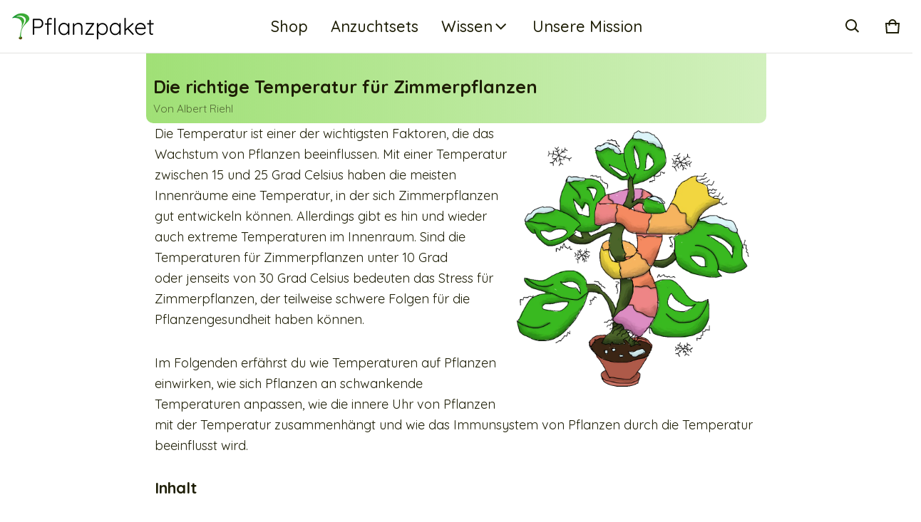

--- FILE ---
content_type: text/javascript
request_url: https://pflanzpaket.de/cdn/shop/t/30/assets/theme.js?v=179582237594281689151763660567
body_size: 28021
content:
var SHTHelper=window.SHTHelper||{},TRAP_FOCUS_HANDLERS={};SHTHelper.fetchConfigHTTP={method:"POST",headers:{"X-Requested-With":"XMLHttpRequest",Accept:"application/javascript"}},SHTHelper.fetchConfigJSON={method:"POST",headers:{"Content-Type":"application/json",Accept:"application/json"}},SHTHelper.debounce=function(t,s){let i=null;return function(e){clearTimeout(i),i=null,i=setTimeout(function(){t.call(this,e)},s)}},SHTHelper.removeTrapFocus=function(e=null){document.removeEventListener("focusin",TRAP_FOCUS_HANDLERS.focusin),document.removeEventListener("focusout",TRAP_FOCUS_HANDLERS.focusout),document.removeEventListener("keydown",TRAP_FOCUS_HANDLERS.keydown),e&&e.focus()},SHTHelper.trapFocus=function(t,e=t){var s=SHTHelper.qs(".js-header-logo-link"),i=t.querySelectorAll(`a[href]:not([disabled]), [tabindex]:not([tabindex^='-']), summary, button:not([disabled]), textarea:not([disabled]), input:not([type=hidden]):enabled, input[type="text"]:not([disabled]), object, iframe, input[type="search"]:not([disabled]), input[type="radio"]:not([disabled]), input[type="checkbox"]:not([disabled]), select:not([disabled])`);let n=i[0],r=i[i.length-1];1===i.length&&s&&(r=s);SHTHelper.removeTrapFocus(),TRAP_FOCUS_HANDLERS.focusin=e=>{e.target!==t&&e.target!==r&&e.target!==n||document.addEventListener("keydown",TRAP_FOCUS_HANDLERS.keydown)},TRAP_FOCUS_HANDLERS.focusout=function(){document.removeEventListener("keydown",TRAP_FOCUS_HANDLERS.keydown)},TRAP_FOCUS_HANDLERS.keydown=function(e){"Tab"!==e.key&&9!==e.keyCode||(e.shiftKey?e.target!==t&&e.target!==n||(r.focus(),e.preventDefault()):e.target===r&&(n.focus(),e.preventDefault()))},document.addEventListener("focusout",TRAP_FOCUS_HANDLERS.focusout),document.addEventListener("focusin",TRAP_FOCUS_HANDLERS.focusin),e.focus()},SHTHelper.isColor=function(e){var t=(new Option).style;return t.color=e,t.color==e},SHTHelper.isHexColor=function(e){return/^#?([a-fA-F0-9]{6}|[a-fA-F0-9]{3})$/.test(e)},SHTHelper.isImage=function(e){return/(\/\/)([^\s(["<,>/]*)(\/)[^\s[",><]*(.png|.jpg|.webp|.heic|.gif|.svg)(\?[^\s[",><]*)?/gi.test(e)},SHTHelper.preventStickyHeaderReveal=function(){var e=SHTHelper.qs("sht-sticky-header");e&&e.dispatchEvent(new Event("preventStickyHeaderReveal"))},SHTHelper.formatMoney=function(e,t=""){"string"==typeof e&&(e=e.replace(".",""));var s=/\{\{\s*(\w+)\s*\}\}/,t=t||window.theme_variables.settings.money_format;let i="";switch(t.match(s)[1]){case"amount":i=SHTHelper.formatWithDelimiters(e,2);break;case"amount_no_decimals":i=SHTHelper.formatWithDelimiters(e,0);break;case"amount_with_space_separator":i=SHTHelper.formatWithDelimiters(e,2," ",".");break;case"amount_with_comma_separator":i=SHTHelper.formatWithDelimiters(e,2,".",",");break;case"amount_with_apostrophe_separator":i=SHTHelper.formatWithDelimiters(e,2,"'",".");break;case"amount_no_decimals_with_comma_separator":i=SHTHelper.formatWithDelimiters(e,0,".",",");break;case"amount_no_decimals_with_space_separator":i=SHTHelper.formatWithDelimiters(e,0," ");break;case"amount_no_decimals_with_apostrophe_separator":i=SHTHelper.formatWithDelimiters(e,0,"'")}return t.indexOf("with_comma_separator"),t.replace(s,i)},SHTHelper.defaultTo=function(e,t){return null==e||e!=e?t:e},SHTHelper.formatWithDelimiters=function(e,t,s,i){return t=SHTHelper.defaultTo(t,2),s=SHTHelper.defaultTo(s,","),i=SHTHelper.defaultTo(i,"."),isNaN(e)||null==e?0:(t=(e=(e/100).toFixed(t)).split("."))[0].replace(/(\d)(?=(\d\d\d)+(?!\d))/g,"$1"+s)+(t[1]?i+t[1]:"")},SHTHelper.loadScript=function(e,t,s){var i;SHTHelper.qs("#"+e)?s():((i=document.createElement("script")).setAttribute("src",""+t),i.setAttribute("id",""+e),i.onload=function(){s()},i.onreadystatechange=function(){"complete"!=this.readyState&&"loaded"!=this.readyState||s()},i.onerror=function(e){console.log("Failed to load script file "+t,e),s()},document.body.appendChild(i))},SHTHelper.forceUpdateCartStatus=function(e){let t=[{section:"cart-drawer",selector:".js-cart-drawer-wrapper",space_selector:".js-cart-drawer-wrapper"},{section:"header-cart-status",space_selector:".shopify-section",selector:"#headerCartStatus",cart_notification:!1},{section:"main-cart",space_selector:"#mainCartContainer",selector:"#mainCartContainer",cart_notification:!1},{section:"cart-notification-panel-product",space_selector:".js-cart-notification-panel-item-count",selector:".js-cart-notification-panel-item-count-content",cart_notification:!1},{section:"cart-notification-panel-product",space_selector:".js-cart-notification-panel-product-"+e?.id,selector:".js-cart-notification-panel-content",cart_notification:!0}],n=SHTHelper.qs("sht-cart-noti"),s=SHTHelper.qs("sht-sticky-header");e=t.map(e=>e.section).join(",");fetch(window.location.pathname+"?sections="+e).then(e=>e.json()).then(i=>{s&&s.dataset.isEnabled&&s.reveal(),t.forEach(e=>{var t=i[e.section],s=SHTHelper.qs(e.selector);t&&s&&((t=(new DOMParser).parseFromString(t,"text/html").querySelector(e.space_selector))&&(s.innerHTML=t.innerHTML),e.cart_notification)&&n&&n.open()})}).catch(e=>{console.log("Cannot force Update Cart Status")})};class SHTPopupEditorHelper{constructor(e,t){this.popupElement=e,this.sectionId=t,"undefined"!=typeof Shopify&&Shopify.designMode&&this.bindEditorEvents()}bindEditorEvents(){document.addEventListener("shopify:section:select",this.handleSectionEvent.bind(this)),document.addEventListener("shopify:section:deselect",this.handleSectionEvent.bind(this)),document.addEventListener("shopify:section:load",this.handleSectionEvent.bind(this))}handleSectionEvent(e){var t;e.detail&&e.detail.sectionId&&(t=e.detail.sectionId.includes(this.sectionId),"shopify:section:select"===e.type&&t?this.showPopup():"shopify:section:deselect"===e.type&&t&&this.hidePopup())}showPopup(){"function"==typeof this.popupElement.togglePopup?this.popupElement.togglePopup(!0):this.popupElement.setAttribute("open","")}hidePopup(){"function"==typeof this.popupElement.togglePopup?this.popupElement.togglePopup(!1):this.popupElement.removeAttribute("open")}}class SHTElementLazyLoad{constructor(){this.elements=SHTHelper.qsa(".js-main-body .js-animate"),this.sequential_elements=SHTHelper.qsa(".js-main-body .js-seq-animate"),this.setupEventListeners()}setupEventListeners(){var s=new IntersectionObserver((s,i)=>{for(let e=0,t=s.length;e<t;e++)s[e].isIntersecting&&(s[e].target.classList.add("animated"),i.unobserve(s[e].target))});for(let e=0,t=this.elements.length;e<t;e++)s.observe(this.elements[e]);var i=new IntersectionObserver((s,i)=>{for(let e=0,t=s.length;e<t;e++){var n=100*e;s[e].isIntersecting&&(setTimeout(()=>{s[e].target.classList.add("animated")},n),i.unobserve(s[e].target))}},{threshold:.2});for(let e=0,t=this.sequential_elements.length;e<t;e++)i.observe(this.sequential_elements[e])}}setTimeout(()=>{void 0!==SHTElementLazyLoad&&new SHTElementLazyLoad}),Shopify.designMode&&document.addEventListener("shopify:section:load",function(e){void 0!==SHTElementLazyLoad&&new SHTElementLazyLoad});class SHTCustomComponent extends HTMLElement{constructor(){super(),this.$=this.querySelector.bind(this),this.$$=this.querySelectorAll.bind(this)}}class SHTHeader extends SHTCustomComponent{constructor(){super(),this.searchHeaderOpenBtn=this.$$(".js-search-open-trigger"),this.predictiveSearchElm=this.$(".js-predictive-search"),this.predictiveSearchInputElm=this.$(".js-predictive-search-input"),this.headerNavigation=this.$(".js-header-navigation"),this.bodyElement=document.body,this.toggleNavItemBtn=this.$$(".js-toggle-nav-item"),this.headerBounds={},this.searchHeaderOpenBtn.forEach(e=>e.addEventListener("click",this.openPredictiveSearch.bind(this)))}openPredictiveSearch(e){SHTHelper.loadScript(e.currentTarget.dataset.jsFileId,e.currentTarget.dataset.jsFile,function(){this.classList.add("header--predictive-search-open"),this.bodyElement.classList.add("o-hidden"),setTimeout(()=>{SHTHelper.trapFocus(this.predictiveSearchElm,this.predictiveSearchInputElm)},650)}.bind(this))}}customElements.define("sht-header",SHTHeader);class SHTMenuHeader extends SHTCustomComponent{constructor(){super(),this.ANIMATION_DURATIONS={LEVEL_1_CLOSE:0,LEVEL_2_CLOSE:0,HOVER_DELAY_LEVEL_2:150,HOVER_ENTRY_DELAY:250,HOVER_EXIT_DELAY:300,SAFETY_BUFFER:50},this.animationStates=new Map,this.pendingAnimations=new Set}connectedCallback(){this.init()}init(){this.header=SHTHelper.qs("sht-header"),this.enableDrawerDesk="true"===this.header.dataset.enableDrawer,this.isHover="hover"===this.header.dataset.enableHover,this.details=this.$("details"),this.summaries=this.$$("summary"),this.summary=this.details.querySelector("summary"),this.content=this.summary.nextElementSibling,this.content_animations=null,this.isMegaMenu="Megamenu"===this.dataset.menuDropdownType,this.isDesktop=window.matchMedia("(min-width: 1024px)").matches,this.bindEventHandlers(),this.isMegaMenu&&(this.onWindowResizeBound=this.onWindowResize.bind(this),window.addEventListener("resize",this.onWindowResizeBound)),!1===this.isMegaMenu&&this.isDesktop&&this.initSubmenuPositioning()}disconnectedCallback(){if(this.onWindowResizeBound&&window.removeEventListener("resize",this.onWindowResizeBound),this.megaMenuResizeObserver){try{this.megaMenuResizeObserver.disconnect()}catch(e){}this.megaMenuResizeObserver=null,this.megaMenuWrapper=null}}initSubmenuPositioning(){this.resizeObserver=new ResizeObserver(this.checkSubmenuPositions.bind(this)),this.resizeObserver.observe(document.body),this.checkSubmenuPositions()}checkSubmenuPositions(){this.$$(".menu-dropdown-lv2").forEach(e=>{var t,s=e.closest(".menu__item");s&&(s=s.getBoundingClientRect(),s=window.innerWidth-s.right,t=e.offsetWidth+((t=e.querySelector(".menu-dropdown-lv3"))?t.offsetWidth:0),e.classList.remove("menu-dropdown--right"),s<=t)&&e.classList.add("menu-dropdown--right")})}bindEventHandlers(){this.mobileBreakpoint=window.matchMedia("(max-width: 1025px)"),this.details.addEventListener("focusout",this.onFocusOutEvent.bind(this)),!this.isHover||this.enableDrawerDesk||this.mobileBreakpoint.matches?this.handleMenuClick():this.handleMenuHover()}isAnyMegaMenuOpen(){var e=document.querySelector('sht-menu-header[data-menu-dropdown-type="Megamenu"] details[data-level="1"][open]');return Boolean(e)}ensureHeaderMegaClass(){"Megamenu"===this.dataset.menuDropdownType&&this.header.classList.add("header-mega--open")}updateHeaderMegaClassOnClose(){this.isAnyMegaMenuOpen()||this.header.classList.remove("header-mega--open")}getMegaMenuHeight(e){e=e?.querySelector(".js-mega-menu-wrapper");return e?e.offsetHeight:0}measureAndEmitMegaMenuHeight(t){"Megamenu"===this.dataset.menuDropdownType&&"1"===t?.dataset.level&&requestAnimationFrame(()=>{var e=this.getMegaMenuHeight(t),e=(this.currentMegaMenuHeight=e,this.header?.style?.setProperty("--mega-menu-height",e+"px"),new CustomEvent("sht:mega-menu:height",{bubbles:!0,detail:{height:e,details:t}}));this.dispatchEvent(e)})}observeMegaMenu(e){if(e){var t=e.querySelector(".js-mega-menu-wrapper");if(t){if(this.megaMenuResizeObserver||(this.megaMenuResizeObserver=new ResizeObserver(()=>{this.measureAndEmitMegaMenuHeight(e)})),this.megaMenuWrapper&&this.megaMenuWrapper!==t)try{this.megaMenuResizeObserver.unobserve(this.megaMenuWrapper)}catch(e){}this.megaMenuWrapper=t;try{this.megaMenuResizeObserver.observe(t)}catch(e){}}}}unobserveMegaMenu(e){var t=e?e.querySelector(".js-mega-menu-wrapper"):this.megaMenuWrapper;if(this.megaMenuResizeObserver&&t)try{this.megaMenuResizeObserver.unobserve(t)}catch(e){}e&&this.megaMenuWrapper===t&&(this.megaMenuWrapper=null)}onWindowResize(){this.isMegaMenu&&this.details&&"1"===this.details.dataset.level&&this.details.hasAttribute("open")&&this.measureAndEmitMegaMenuHeight(this.details)}isAnimating(e){return this.animationStates.has(e)&&this.animationStates.get(e)}setAnimating(e,t){this.animationStates.set(e,t)}waitForAnimationComplete(s,i){return new Promise(e=>{this.setAnimating(s,!0);let t={timeoutId:setTimeout(()=>{this.setAnimating(s,!1),this.pendingAnimations.delete(t),e()},i+this.ANIMATION_DURATIONS.SAFETY_BUFFER),resolve:e};this.pendingAnimations.add(t)})}cancelPendingAnimations(){this.pendingAnimations.forEach(e=>{clearTimeout(e.timeoutId),e.resolve()}),this.pendingAnimations.clear(),this.animationStates.clear()}handleMenuClick(){for(let e=0,t=this.summaries.length;e<t;e++){var s=this.summaries[e];s.addEventListener("click",async e=>{let t=e.currentTarget.closest("details");e.currentTarget.setAttribute("aria-expanded",!t.open),t.classList.toggle("is-open",!t.open),e.preventDefault(),t.hasAttribute("open")?(e="1"==t.dataset.level?this.ANIMATION_DURATIONS.LEVEL_1_CLOSE:this.ANIMATION_DURATIONS.LEVEL_2_CLOSE,this.waitForAnimationComplete(t,e).then(()=>{t.open=!1,"1"==t.dataset.level&&(this.header.classList.remove("header-menu--open"),this.updateHeaderMegaClassOnClose(),this.unobserveMegaMenu(t))})):("1"==t.dataset.level?await this.closeOtherLevel1Menus(t):"2"==t.dataset.level&&await this.closeOtherLevel2Menus(t),t.open=!0,"1"==t.dataset.level&&(this.header.classList.add("header-menu--open"),this.ensureHeaderMegaClass(),this.measureAndEmitMegaMenuHeight(t),this.observeMegaMenu(t)))}),s.addEventListener("keyup",this.onKeyUpEscEvent.bind(this))}}async closeOtherLevel1Menus(s){var e=this.querySelectorAll('details[data-level="1"]');let i=[];e.forEach(e=>{var t;e!==s&&e.hasAttribute("open")&&(t=e.querySelector("summary"),e.classList.remove("is-open"),t.setAttribute("aria-expanded",!1),i.push(this.waitForAnimationComplete(e,this.ANIMATION_DURATIONS.LEVEL_1_CLOSE).then(()=>{e.open=!1,this.unobserveMegaMenu(e)})))}),0<i.length&&await Promise.all(i)}closeOtherLevel1MenusImmediate(s){this.querySelectorAll('details[data-level="1"]').forEach(e=>{var t;e!==s&&e.hasAttribute("open")&&(t=e.querySelector("summary"),e.classList.add("hover-no-animation"),e.classList.remove("is-open"),t.setAttribute("aria-expanded",!1),e.open=!1,this.unobserveMegaMenu(e),setTimeout(()=>{e.classList.remove("hover-no-animation")},10))})}async closeOtherLevel2Menus(i){var e=i.closest('details[data-level="1"]');if(e){e=e.querySelectorAll('details[data-level="2"]');let s=[];e.forEach(e=>{var t;e!==i&&e.hasAttribute("open")&&(t=e.querySelector("summary"),e.classList.remove("is-open"),t.setAttribute("aria-expanded",!1),s.push(this.waitForAnimationComplete(e,this.ANIMATION_DURATIONS.LEVEL_2_CLOSE).then(()=>{e.open=!1})))}),0<s.length&&await Promise.all(s)}}closeOtherLevel2MenusImmediate(s){var e=s.closest('details[data-level="1"]');e&&e.querySelectorAll('details[data-level="2"]').forEach(e=>{var t;e!==s&&e.hasAttribute("open")&&(t=e.querySelector("summary"),e.classList.add("hover-no-animation"),e.classList.remove("is-open"),t.setAttribute("aria-expanded",!1),e.open=!1,setTimeout(()=>{e.classList.remove("hover-no-animation")},10))})}onKeyUpEscEvent(i){if("ESCAPE"===i.code.toUpperCase()){let s=i.target.closest("details[open]");if(s){let e=s.querySelector("summary"),t="1"==s.dataset.level&&s.hasAttribute("open");"1"!=s.dataset.level||s.hasAttribute("open")||this.header.classList.add("header-menu--open");i="1"==s.dataset.level?this.ANIMATION_DURATIONS.LEVEL_1_CLOSE:this.ANIMATION_DURATIONS.LEVEL_2_CLOSE;this.waitForAnimationComplete(s,i).then(()=>{s.removeAttribute("open"),e.setAttribute("aria-expanded",!1),t&&this.header.classList.remove("header-menu--open"),"1"==s.dataset.level&&"Megamenu"===this.dataset.menuDropdownType&&(this.updateHeaderMegaClassOnClose(),this.unobserveMegaMenu(s))}),s.classList.remove("is-open"),e.focus()}}}onFocusOutEvent(){setTimeout(()=>{this.contains(document.activeElement)||this.close()})}handleMenuHover(){this.hoverTimeout=null,this.level2HoverTimeouts=new Map,this.entryDelayTimeouts=new Map,this.currentOpenMenu=null,this.currentOpenLevel2Menus=new Set;for(let e=0,t=this.summaries.length;e<t;e++){var s;let t=this.summaries[e].closest("details");if("1"===t.dataset.level)if("Megamenu"===this.dataset.menuDropdownType)this.addEventListener("mouseenter",e=>{this.onMenuHover(t,!0)}),this.addEventListener("mouseleave",e=>{this.onMenuHover(t,!1)});else{var i=t.closest(".menu__item");if(!i)return;i.addEventListener("mouseenter",e=>{this.onMenuHover(t,!0)}),i.addEventListener("mouseleave",e=>{this.onMenuHover(t,!1)})}"2"!==t.dataset.level||(i=t.closest('details[data-level="1"]'))&&i.closest(".menu__item-megamenu")||((s=t.closest(".submenu__item")).addEventListener("mouseenter",e=>{this.onLevel2MenuHover(t,!0)}),s.addEventListener("mouseleave",e=>{this.onLevel2MenuHover(t,!1)}))}for(let e=0,t=this.summaries.length;e<t;e++)this.summaries[e].addEventListener("keyup",this.onKeyUpEscEvent.bind(this))}onMenuHover(e,t){clearTimeout(this.hoverTimeout),this.entryDelayTimeouts.has(e)&&(clearTimeout(this.entryDelayTimeouts.get(e)),this.entryDelayTimeouts.delete(e));var s="Megamenu"===this.dataset.menuDropdownType;t?!(this.currentOpenMenu&&this.currentOpenMenu!==e)&&s&&!this.currentOpenMenu&&0<this.ANIMATION_DURATIONS.HOVER_ENTRY_DELAY?(t=setTimeout(()=>{this.closeOtherLevel1MenusImmediate(e),this.openHoverMenu(e),this.currentOpenMenu=e,this.entryDelayTimeouts.delete(e)},this.ANIMATION_DURATIONS.HOVER_ENTRY_DELAY),this.entryDelayTimeouts.set(e,t)):(this.closeOtherLevel1MenusImmediate(e),this.openHoverMenu(e),this.currentOpenMenu=e):s?this.hoverTimeout=setTimeout(()=>{this.closeHoverMenu(e),this.currentOpenMenu===e&&(this.currentOpenMenu=null)},this.ANIMATION_DURATIONS.HOVER_EXIT_DELAY):(this.closeHoverMenu(e),this.currentOpenMenu===e&&(this.currentOpenMenu=null))}onLevel2MenuHover(t,e){let s=t.closest('details[data-level="1"]');this.level2HoverTimeouts.has(t)&&(clearTimeout(this.level2HoverTimeouts.get(t)),this.level2HoverTimeouts.delete(t)),this.entryDelayTimeouts.has(t)&&(clearTimeout(this.entryDelayTimeouts.get(t)),this.entryDelayTimeouts.delete(t)),e?Array.from(this.currentOpenLevel2Menus).some(e=>e!==t&&e.closest('details[data-level="1"]')===s)?(e=setTimeout(()=>{this.closeOtherLevel2MenusImmediate(t),this.openHoverMenu(t),this.currentOpenLevel2Menus.add(t),this.entryDelayTimeouts.delete(t)},this.ANIMATION_DURATIONS.HOVER_DELAY_LEVEL_2),this.entryDelayTimeouts.set(t,e)):(this.closeOtherLevel2MenusImmediate(t),this.openHoverMenu(t),this.currentOpenLevel2Menus.add(t)):(e=setTimeout(()=>{this.closeHoverMenu(t),this.currentOpenLevel2Menus.delete(t),this.level2HoverTimeouts.delete(t)},50),this.level2HoverTimeouts.set(t,e))}openHoverMenu(e){e.hasAttribute("open")||(e.classList.add("hover-no-animation"),e.open=!0,e.classList.add("is-open"),e.querySelector("summary").setAttribute("aria-expanded",!0),"1"===e.dataset.level&&(this.header.classList.add("header-menu--open"),this.ensureHeaderMegaClass(),this.measureAndEmitMegaMenuHeight(e),this.observeMegaMenu(e)),setTimeout(()=>{e.classList.remove("hover-no-animation")},10))}closeHoverMenu(e){e.hasAttribute("open")&&(e.classList.add("hover-no-animation"),e.classList.remove("is-open"),e.querySelector("summary").setAttribute("aria-expanded",!1),e.open=!1,setTimeout(()=>{e.classList.remove("hover-no-animation"),"1"===e.dataset.level&&this.header.classList.remove("header-menu--open"),this.updateHeaderMegaClassOnClose(),"1"===e.dataset.level&&this.unobserveMegaMenu(e)},10))}async close(){this.hoverTimeout&&(clearTimeout(this.hoverTimeout),this.hoverTimeout=null),this.level2HoverTimeouts&&(this.level2HoverTimeouts.forEach(e=>clearTimeout(e)),this.level2HoverTimeouts.clear()),this.entryDelayTimeouts&&(this.entryDelayTimeouts.forEach(e=>clearTimeout(e)),this.entryDelayTimeouts.clear()),this.cancelPendingAnimations();var i,e="1"==this.details.dataset.level&&this.details.hasAttribute("open"),n=[];for(let s=0,e=this.summaries.length;s<e;s++){let e=this.summaries[s],t=e.closest("details");t.hasAttribute("open")&&(t.classList.remove("is-open"),i="1"==t.dataset.level?this.ANIMATION_DURATIONS.LEVEL_1_CLOSE:this.ANIMATION_DURATIONS.LEVEL_2_CLOSE,n.push(this.waitForAnimationComplete(t,i).then(()=>{t.removeAttribute("open"),e.setAttribute("aria-expanded",!1)})))}0<n.length&&await Promise.all(n),e&&this.header.classList.remove("header-menu--open"),this.currentOpenMenu=null,this.currentOpenLevel2Menus&&this.currentOpenLevel2Menus.clear(),this.updateHeaderMegaClassOnClose()}disconnectedCallback(){this.hoverTimeout&&clearTimeout(this.hoverTimeout),this.level2HoverTimeouts&&(this.level2HoverTimeouts.forEach(e=>clearTimeout(e)),this.level2HoverTimeouts.clear()),this.entryDelayTimeouts&&(this.entryDelayTimeouts.forEach(e=>clearTimeout(e)),this.entryDelayTimeouts.clear()),this.cancelPendingAnimations(),this.animationStates.clear()}}customElements.define("sht-menu-header",SHTMenuHeader);class SHTStickyHeader extends SHTCustomComponent{constructor(){super()}connectedCallback(){if(this.header_sticky=this.dataset.headerSticky,this.prevent_reveal=!1,this.css_ary=["top-0","zi-4","header--sticky","is-header-hide"],this.header=SHTHelper.qs(".js-section-header"),this.cartNotificationPanel=this.$(".js-cartNotificationPanel"),this.currentScrollTop=0,this.headerBounds={},this.bindEventHandlers(),"disable"==this.header_sticky)return!1;"always"==this.header_sticky?(this.header.classList.add("header--sticky-always"),this._checkStickyAlwaysPosition(),this._bindStickyAlwaysScrollHandler()):this.createObserver()}bindEventHandlers(){if("disable"==this.header_sticky)return!1;this.preventStickyHeaderReveal=()=>this.prevent_reveal=!0,this.addEventListener("preventStickyHeaderReveal",this.preventStickyHeaderReveal),window.addEventListener("scroll",this.onScrollHandle.bind(this),!1)}_checkStickyAlwaysPosition(){this.header&&(.5<this.header.getBoundingClientRect().top?this.header.classList.remove("header--sticky-always"):this.header.classList.add("header--sticky-always"))}_bindStickyAlwaysScrollHandler(){this.stickyAlwaysScrollHandler=()=>{this._checkStickyAlwaysPosition()},window.addEventListener("scroll",this.stickyAlwaysScrollHandler,!1)}createObserver(){new IntersectionObserver((e,t)=>{this.header_bounds=e[0].intersectionRect,t.disconnect()}).observe(this.header)}onScrollHandle(){if(this.header_bounds){var e=window.pageYOffset||SHTHelper.qde.scrollTop;if(e>this.currentScrollTop&&e>this.header_bounds.bottom){if(this.prevent_reveal)return window.clearTimeout(this.is_scrolling),void(this.is_scrolling=setTimeout(()=>{this.prevent_reveal=!1},20));requestAnimationFrame(this.hide.bind(this))}else if(e<this.currentScrollTop&&e>this.header_bounds.bottom){if(this.prevent_reveal)return requestAnimationFrame(this.hide.bind(this)),window.clearTimeout(this.is_scrolling),void(this.is_scrolling=setTimeout(()=>{this.prevent_reveal=!1},20));requestAnimationFrame(this.reveal.bind(this))}else e<=this.header_bounds.top&&requestAnimationFrame(this.reset.bind(this));this.currentScrollTop=e}}hide(){this.header.classList.add("is-header-hide","p-sticky","top-0","zi-4","header--sticky"),this.cartNotificationPanel.hidden=!0,this.closeMenu()}reveal(){this.header.classList.add("top-0","animate","zi-4","p-sticky","header--sticky"),this.header.classList.remove("is-header-hide")}reset(){this.header.classList.remove("is-header-hide","top-0","animate","header--sticky","p-sticky")}closeMenu(){this.menus=this.header.querySelectorAll("sht-menu-header");for(let e=0,t=this.menus.length;e<t;e++)this.menus[e].close()}disconnectedCallback(){this.removeEventListener("preventStickyHeaderReveal",this.preventStickyHeaderReveal),window.removeEventListener("scroll",this.onScrollHandle.bind(this))}}customElements.define("sht-sticky-header",SHTStickyHeader);class SHTCartNotificationPanel extends SHTCustomComponent{constructor(){super(),this.elms={notification_wrapper:this.$(".js-cart-notification-panel-wrapper"),notification_container:this.$(".js-cart-notification-panel-container"),close_buttons:this.$$(".js-cart-notification-panel-close-btn"),sticky_header:SHTHelper.qs("sht-sticky-header")},this.dismiss_timeout=null;for(let e=0,t=this.elms.close_buttons.length;e<t;e++)this.elms.close_buttons[e].addEventListener("click",this.close.bind(this))}async open(){this.togglePanel(!0),await this.animationsComplete(),this.elms.notification_container.focus(),this.addEventListener("mouseover",this.onMouseOverHandle.bind(this)),this.addEventListener("mouseout",this.onMouseOutHandle.bind(this)),this.setDismissTimeout(),SHTHelper.trapFocus(this)}async close(){this.clearDismissTimeout(),this.togglePanel(!1),await this.animationsComplete(),this.dispatchEvent(new Event("closed")),this.element_to_focus?(SHTHelper.removeTrapFocus(this.element_to_focus),this.element_to_focus=null):SHTHelper.removeTrapFocus()}animationsComplete(){return Promise.allSettled(this.getAnimations().map(e=>e.finished))}clearDismissTimeout(){clearTimeout(this.dismiss_timeout)}renderContents(s,e=!0,t=null){this.element_to_focus=t,this.productId=s.id;var i=this.getSectionsToRender();for(let e=0,t=i.length;e<t;e++){var n=SHTHelper.qs(i[e].space_selector);n&&("#headerCartStatus"==i[e].space_selector&&n.classList.add("header-cart-status--animate"),n.innerHTML=this.getSectionInnerHTML(s.sections[i[e].id],i[e].selector))}e&&this.open()}getSectionsToRender(){return[{id:"cart-notification-panel-product",selector:".js-cart-notification-panel-product-"+this.productId,space_selector:".js-cart-notification-panel-content"},{id:"free-shipping-notification",selector:".js-free-shipping-notification",space_selector:".js-cart-notification-free-shipping"},{id:"header-cart-status",section:"header-cart-status",space_selector:"#headerCartStatus"},{id:"cart-notification-panel-product",selector:".js-cart-notification-panel-item-count",space_selector:".js-cart-notification-panel-item-count-content"}]}getSectionInnerHTML(e,t=".shopify-section"){return(new DOMParser).parseFromString(e,"text/html").querySelector(t).innerHTML}onMouseOverHandle(e){this.clearDismissTimeout()}onMouseOutHandle(e){this.setDismissTimeout()}togglePanel(e){e?this.toggleAttribute("hidden",!1):this.setAttribute("hidden",!0)}setDismissTimeout(){this.dismiss_timeout=setTimeout(function(){this.close()}.bind(this),5e3),"false"==this.elms.sticky_header.dataset.isEnabled&&setTimeout(()=>{this.elms.sticky_header.reset()},6e3)}}customElements.define("sht-cart-noti",SHTCartNotificationPanel);class SHTCarousel extends SHTCustomComponent{constructor(){super(),this.carousels=this.$$(".js-carousel-item"),this.container=this.$(".js-carousel-items"),this.totalItems=this.carousels.length,this.prevBtnElement=this.$(".js-carousel-prev-btn"),this.nextBtnElement=this.$(".js-carousel-next-btn"),this.currentElement=this.$(".js-carousel-counter-current"),this.totalElement=this.$(".js-carousel-counter-total"),this.paginationElement=this.$(".js-carousel-pagination"),this.init(),this.bindEventHandlers()}init(){"false"!=this.dataset.enable&&(this.itemsToShow=Array.from(this.carousels).filter(e=>0<e.clientWidth),this.itemsToShow.length<2?this.togglePagination(!1):(this.gutter=parseFloat(window.getComputedStyle(this.itemsToShow[1],null).getPropertyValue("padding-left"))+parseFloat(window.getComputedStyle(this.itemsToShow[1],null).getPropertyValue("padding-right")),this.itemOffset=this.itemsToShow[1].offsetLeft-this.itemsToShow[0].offsetLeft,this.itemsPerPage=Math.floor((this.container.clientWidth-this.itemsToShow[0].offsetLeft)/this.itemOffset),this.totalPages=this.itemsToShow.length-this.itemsPerPage+1,this.updateCarousel()))}updateCarousel(){var e=this.currentPage;this.currentPage=Math.round(this.container.scrollLeft/this.itemOffset)+1,0<this.currentPage&&0<this.totalPages&&(this.totalElement&&(this.totalElement.textContent=this.totalPages),this.currentElement)&&(this.currentElement.innerHTML=this.currentPage),this.currentPage!=e&&this.dispatchEvent(new CustomEvent("itemChanged",{detail:{currentPage:this.currentPage,currentElement:this.itemsToShow[this.currentPage-1],container:this}})),this.isItemVisible(this.itemsToShow[0])&&0===this.container.scrollLeft?this.prevBtnElement?.setAttribute("disabled","disabled"):this.prevBtnElement?.removeAttribute("disabled"),this.isItemVisible(this.itemsToShow[this.itemsToShow.length-1])?this.nextBtnElement?.setAttribute("disabled","disabled"):this.nextBtnElement?.removeAttribute("disabled"),1<this.totalPages&&this.togglePagination(!0),this.totalPages<=1&&this.togglePagination(!1)}togglePagination(e){e?this.paginationElement?.classList.remove("d-none-important"):this.paginationElement?.classList.add("d-none-important")}isItemVisible(e,t=0){t=this.container.clientWidth+this.container.scrollLeft-t+1;return e.offsetLeft+e.clientWidth<=t&&e.offsetLeft>=this.container.scrollLeft-1}onButtonClick(e){e.preventDefault();let t=1,s=0;window.matchMedia("(min-width: 459px)").matches&&(t=e.currentTarget.dataset.step),0!=this.container.scrollLeft&&!this.isItemVisible(this.itemsToShow[this.itemsToShow.length-1])||(s=this.gutter),this.itemScrollPosition="next"===e.currentTarget.name?this.container.scrollLeft-s+t*this.itemOffset:this.container.scrollLeft+s-t*this.itemOffset,window.requestAnimationFrame(()=>this.container.scrollTo({left:this.itemScrollPosition,behavior:"smooth"}))}bindEventHandlers(){"false"!=this.dataset.enable&&(new ResizeObserver(e=>this.init()).observe(this.container),new IntersectionObserver(((e,t)=>{e[0].isIntersecting&&(this.init(),t.unobserve(this))}).bind(this)).observe(this),this.prevBtnElement?.addEventListener("click",this.onButtonClick.bind(this)),this.nextBtnElement?.addEventListener("click",this.onButtonClick.bind(this)),this.container?.addEventListener("scroll",SHTHelper.debounce(this.updateCarousel.bind(this),100)))}}customElements.define("sht-carousel",SHTCarousel);class SHTCarouselTrigger extends SHTCustomComponent{constructor(){super()}connectedCallback(){Shopify.designMode?setTimeout(()=>{this.init()},1e3):this.init()}init(){this.trigger=this.$$(".js-carousel-trigger"),this.carouselWebElement=SHTHelper.qs("#"+this.dataset.carouselTarget),this.carousel=this.carouselWebElement.querySelector(".js-carousel-items"),this.bindEventHandlers()}bindEventHandlers(){for(let e=0,t=this.trigger.length;e<t;e++)this.trigger[e].addEventListener("click",e=>{this.setActiveCarouselElement(e.currentTarget)});this.carouselWebElement.addEventListener("itemChanged",e=>{this.setButtonVisibility(!1);e=this.$(`[aria-describedby="${e.detail.currentElement.id}"]`);e.setAttribute("aria-current","true"),e.classList.add("hotspot-item--active")})}setActiveCarouselElement(e){e=this.carousel.querySelector("#"+e.getAttribute("aria-describedby",""));e&&this.carousel.scrollTo({left:e.offsetLeft,behavior:"smooth"})}setButtonVisibility(s){if(this.trigger)for(let e=0,t=this.trigger.length;e<t;e++)s?(this.trigger[e].setAttribute("aria-current","true"),this.trigger[e].classList.add("hotspot-item--active")):(this.trigger[e].removeAttribute("aria-current"),this.trigger[e].classList.remove("hotspot-item--active"))}}customElements.define("sht-carousel-trig",SHTCarouselTrigger);class SHTCoreDrawer extends SHTCustomComponent{constructor(){super(),this.drawerWrapperElement=this.$(".js-drawer-wrapper"),this.drawerOverlayElement=this.$(".js-drawer-overlay"),this.closeBtnElement=this.$(".js-drawer-btn-close"),this.opener=null,this.bodyElement=document.body,this.bindEventHandlers()}bindEventHandlers(){this.drawerOverlayElement.addEventListener("click",this.closeDrawer.bind(this)),this.closeBtnElement.addEventListener("click",this.closeDrawer.bind(this)),window.addEventListener("load",()=>{this.removeAttribute("hidden")}),this.addEventListener("keyup",e=>"ESCAPE"===e.code.toUpperCase()&&this.closeDrawer()),this.drawerAttrObserve()}drawerAttrObserve(){new MutationObserver((e,t)=>{e.forEach(async e=>{"open"==e.attributeName&&(this.hasAttribute("open")?(this.opener?.removeAttribute("disabled"),this.opener?.setAttribute("aria-expanded","true"),this.setAttribute("aria-hidden","false"),this.dispatchEvent(new Event("opening")),this.bodyElement.classList.add("o-hidden"),this.classList.add("active"),await this.animationsComplete(),this.dispatchEvent(new Event("opened")),SHTHelper.trapFocus(this)):(SHTHelper.removeTrapFocus(this.opener),this.setAttribute("aria-hidden","true"),this.opener?.setAttribute("aria-expanded","false"),this.opener?.removeAttribute("disabled"),this.dispatchEvent(new Event("closing")),this.bodyElement.classList.remove("o-hidden"),this.classList.remove("active"),await this.animationsComplete(),this.dispatchEvent(new Event("closed"))))})}).observe(this,{attributes:!0})}animationsComplete(){return Promise.allSettled(this.drawerWrapperElement.getAnimations().map(e=>e.finished))}openDrawer(e){SHTHelper.preventStickyHeaderReveal(),this.opener=e,this.removeAttribute("hidden"),this.toggleAttribute("open",!0)}closeDrawer(){this.toggleAttribute("open",!1)}}class SHTDrawer extends SHTCoreDrawer{}customElements.define("sht-drwr",SHTDrawer);class SHTDrawerTrigger extends SHTCustomComponent{constructor(){super()}init(){this.triggerBtnElement=this.$(".js-drawer-trigger"),this.drawerElement=SHTHelper.qs("sht-drwr#"+this.dataset.drawerId),this.triggerBtnElement&&this.drawerElement&&(this.mediaElement=this.$(".js-drawer-trigger-media"),this.headingElement=this.$(".js-drawer-trigger-heading"),this.contentElements=this.$$(".js-drawer-trigger-content"),this.footerElement=this.$(".js-drawer-trigger-footer"),this.bindEventHandlers())}bindDataToDrawer(){let t="";this.drawerElement.querySelector(".js-drawer-media").innerHTML=this.mediaElement.innerHTML,this.drawerElement.querySelector(".js-drawer-heading").innerHTML=this.headingElement.innerHTML,this.drawerElement.querySelector(".js-drawer-wrapper").setAttribute("aria-label",this.headingElement.innerHTML),this.contentElements.forEach(e=>{t+=e.innerHTML}),this.drawerElement.querySelector(".js-drawer-content").innerHTML=t,this.footerElement&&(this.drawerElement.querySelector(".js-drawer-footer").innerHTML=this.footerElement.innerHTML,this.drawerElement.querySelector(".js-drawer-footer").querySelectorAll(".js-drawer-trigger-footer-btn").forEach(e=>{e.classList.add("btn-drawer")}))}bindEventHandlers(){this.triggerBtnElement.addEventListener("click",e=>{setTimeout(()=>{this.bindDataToDrawer(),this.drawerElement.openDrawer(e.target)},100)})}connectedCallback(){Shopify.designMode?setTimeout(()=>{this.init()},1e3):this.init()}}customElements.define("sht-drwr-trg",SHTDrawerTrigger);class SHTCartDrawer extends SHTCoreDrawer{getSectionsToRender(){return[{id:"cart-drawer",section:"cart-drawer",space_selector:"#cartDrawer"}]}}customElements.define("sht-cart-drwr",SHTCartDrawer);class SHTCartDrawerCartNote extends SHTCustomComponent{constructor(){super(),this.addEventListener("change",SHTHelper.debounce(e=>{e=JSON.stringify({note:e.target.value});fetch(""+window.routes.cart_update_url,{...SHTHelper.fetchConfigJSON,body:e})},300))}}customElements.define("sht-cart-drwr-note",SHTCartDrawerCartNote);class SHTCartDrawerQuantityInput extends SHTCustomComponent{constructor(){super(),this.input=this.$(".js-cart-drawer-quantity-input"),this.changeEvent=new Event("change",{bubbles:!0}),this.button=this.$$(".js-cart-drawer-quantity-btn");for(let e=0,t=this.button.length;e<t;e++)this.button[e].addEventListener("click",this.onButtonClickHandler.bind(this))}onButtonClickHandler(e){e.preventDefault();var t=this.input.value;"plus"===e.currentTarget.dataset.name?this.input.stepUp():this.input.stepDown(),t!==this.input.value&&this.input.dispatchEvent(this.changeEvent)}}customElements.define("sht-cart-drwr-qty-inp",SHTCartDrawerQuantityInput);class SHTCartDrawerRemoveButton extends SHTCustomComponent{constructor(){super(),this.addEventListener("click",e=>{e.preventDefault(),this.closest("sht-cart-drwr-frm").updateQuantity(this.dataset.index,0)})}}customElements.define("sht-cart-drwr-rmv-btn",SHTCartDrawerRemoveButton);class SHTCartDrawerForm extends SHTCustomComponent{constructor(){super(),this.totalItems=Array.from(this.$$(".js-cart-drawer-quantity-input")).reduce((e,t)=>e+parseInt(t.value),0),this.drawerCartElement=SHTHelper.qs("sht-cart-drwr"),this.wrapperElement=this.drawerCartElement.querySelector(".js-cart-drawer-wrapper"),this.cartNotification=SHTHelper.qs("sht-cart-noti"),this.isProcessingCartUpdate=!1,this.addEventListener("change",SHTHelper.debounce(e=>{this.onChange(e)},300)),document.addEventListener("cart:update",this.handleCartUpdate.bind(this))}onChange(e){this.updateQuantity(e.target.dataset.index,e.target.value,document.activeElement.dataset.name)}renderContents(i){this.wrapperElement.classList.contains("is-empty")&&this.wrapperElement.classList.remove("is-empty"),this.getSectionsToRender().forEach(s=>{s.selectors?.forEach(e=>{var t=SHTHelper.qid(s.id);t&&i.sections[s.section]&&((t.querySelector(e)||t).innerHTML=this.getSectionInnerHTML(i.sections[s.section],e))})})}handleCartUpdate(e){if(!this.isProcessingCartUpdate){this.isProcessingCartUpdate=!0;let i=this.getSectionsToRender();this.cartNotification&&(i=[...i,...this.cartNotification.getSectionsToRender()]),fetch(""+window.routes.cart_url,{...SHTHelper.fetchConfig,headers:{Accept:"application/json"}}).then(e=>e.json()).then(e=>{var t,s;0===e.item_count?(e=SHTHelper.qs(".js-drawer-empty"),t=SHTHelper.qs(".js-cart-drawer-wrapper"),s=SHTHelper.qs(".js-cart-count-number"),t.innerHTML=e.innerHTML,s.innerHTML=0):fetch("?sections="+i.map(e=>e.section).join(",")).then(e=>e.text()).then(e=>{e=JSON.parse(e);this.renderContentsDiscount({sections:e})}).catch(e=>{console.error("Error fetching cart sections:",e)})}).catch(e=>{console.error("Error fetching cart:",e)}).finally(()=>{setTimeout(()=>{this.isProcessingCartUpdate=!1},500)})}}renderContentsDiscount(i){this.wrapperElement.classList.contains("is-empty")&&this.wrapperElement.classList.remove("is-empty"),this.getSectionsToRenderDiscount().forEach(s=>{s.selectors?.forEach(e=>{var t=SHTHelper.qid(s.id);t&&i.sections[s.section]&&(t.querySelector(e).innerHTML=this.getSectionInnerHTML(i.sections[s.section],e))})})}getSectionsToRenderDiscount(){return[{id:"cartDrawer",section:"cart-drawer",selectors:[".js-cart-items",".js-discount-pills",".js-cart-total",".js-free-shipping-notification-message",".js-cart-level-discount-applications"]},{id:"mainCart",section:"main-cart",selectors:[".js-cart-items",".js-discount-pills",".js-cart-total",".js-free-shipping-notification-message",".js-cart-level-discount-applications"]}]}getSectionsToRender(){return[{id:"cartDrawer",section:"cart-drawer",selectors:[".js-cart-drawer-wrapper"]},{id:"mainCart",section:"main-cart",selectors:["#mainCartContainer"]}]}updateQuantity(t,e,s){let i=this.getSectionsToRender(),n;this.cartNotification&&(i=[...i,...this.cartNotification.getSectionsToRender()]);e=JSON.stringify({line:t,quantity:e,sections:i.map(e=>e.section),sections_url:window.location.pathname});this.updateButtonState(!0),fetch(""+window.routes.cart_change_url,{...SHTHelper.fetchConfigJSON,body:e}).then(e=>e.text()).then(e=>{(n=JSON.parse(e)).errors?setTimeout(()=>{this.updateErrorRegions(t,n.errors)},100):(this.closest(".js-cart-drawer-wrapper").classList.toggle("is-empty",0===n.item_count),this.getSectionsToRender().forEach(s=>{s.selectors.forEach(e=>{var t=SHTHelper.qid(s.id);t&&((t.querySelector(e)||t).innerHTML=this.getSectionInnerHTML(n.sections[s.section],e))})}),(e=SHTHelper.qid("cartDrawerItem-"+t))&&(e=e.querySelector(".js-cart-drawer-quantity-btn-"+s))&&e.focus(),this.cartNotification&&this.cartNotification.getSectionsToRender().forEach(e=>{"header-cart-status"==e.id&&(SHTHelper.qs(e.space_selector).innerHTML=this.cartNotification.getSectionInnerHTML(n.sections[e.id],e.selector))}))}).catch(e=>{this.$(".js-cart-drawer-errors").textContent=SHTLanguage.cart.ERROR,console.log(e.message,e.stack)}).finally(()=>{this.updateButtonState(!1)})}updateErrorRegions(e,t){e=SHTHelper.qs("#cart-drawer-line-item-error-"+e);e.querySelector(".js-cart-drawer-form-item-error-message").innerHTML=t,e.classList.remove("d-none-important")}getSectionInnerHTML(e,t){return(new DOMParser).parseFromString(e,"text/html").querySelector(t).innerHTML}updateButtonState(e){var s=this.$$(".js-cart-drawer-btn"),t=this.drawerCartElement.querySelector(".js-cart-drawer-submit-btn");if(e){for(let e=0,t=s.length;e<t;e++)s[e].setAttribute("disabled","disabled");t&&t.setAttribute("disabled","disabled")}else{for(let e=0,t=s.length;e<t;e++)s[e].removeAttribute("disabled","disabled");t&&t.removeAttribute("disabled")}}}customElements.define("sht-cart-drwr-frm",SHTCartDrawerForm);class SHTMenuDrawer extends SHTCoreDrawer{}customElements.define("sht-menu-drwer",SHTMenuDrawer);class SHTMenuDrawerOpener extends SHTCustomComponent{constructor(){super()}connectedCallback(){this.init()}init(){this.triggerBtnElement=this.$(".js-menu-drawer-trigger"),this.menuDrawerElement=SHTHelper.qs("sht-menu-drwer"),this.triggerBtnElement.addEventListener("click",e=>{this.menuDrawerElement?.openDrawer(e.target)})}}customElements.define("sht-menu-drwer-opner",SHTMenuDrawerOpener);class SHTMegaMenuDrawer extends SHTCoreDrawer{constructor(){super()}}customElements.define("sht-mega-menu-drawer",SHTMegaMenuDrawer);class SHTColorSwatch extends SHTCustomComponent{constructor(){super(),this.json=null,this.jsonDataElement=SHTHelper.qs('#colorSwatchData[type="application/json"]')||null,this.variantSwatchItems=this.$$(".js-variant-swatch-item")||[],this.jsonDataElement&&0!=this.variantSwatchItems.length&&this.bindEventHandlers()}onObserverHandler(){new IntersectionObserver((e,t)=>{e.forEach(e=>{e.isIntersecting&&(this.init(),t.unobserve(this))})}).observe(this)}init(){this.json=JSON.parse(this.jsonDataElement.textContent),this.processJsonData();for(let e=0,t=this.variantSwatchItems.length;e<t;e++){let i=this.variantSwatchItems[e];var s=this.json[""+i.dataset.optionValue];let n="";var r,a=i.dataset.optionValue,o=i.dataset.swatchOptionValue,l=(e,t="",s="")=>{n=e,i.style.backgroundColor=t,i.style.backgroundImage=s?`url("${s}")`:"",i.style.backgroundSize=s?"cover":"",i.style.backgroundRepeat=s?"no-repeat":""};void 0!==s?(r=SHTHelper.isHexColor(s),SHTHelper.isImage(s)?l("image","",s):r&&l("color",s)):SHTHelper.isColor(a)&&l("color",a),o&&(r=SHTHelper.isHexColor(o),SHTHelper.isImage(o)?l("image","",o):r&&l("color",o)),i.style.backgroundImage||i.style.backgroundColor?(n&&i.classList.add("clr-swh__type--"+n),i.classList.add("clr-swh__has-value")):i.querySelector(".js-variant-option-label")?.classList.remove("opacity-0")}}processJsonData(){this.json&&(this.json=Object.assign.apply({},this.json.color_swatch_name.map((e,t)=>({[e]:this.json.color_swatch_value[t]}))))}bindEventHandlers(){this.onObserverHandler()}}class SHTMainProductVariantSwatch extends SHTColorSwatch{}customElements.define("sht-prd-variant-swtch",SHTMainProductVariantSwatch);class SHTMainProductVariantSwatchWSelect extends SHTColorSwatch{}customElements.define("sht-prd-variant-swtch-w-select",SHTMainProductVariantSwatchWSelect);class SHTProductQuickViewVariantSwatch extends SHTColorSwatch{}customElements.define("sht-prd-qck-vw-variant-swtch",SHTProductQuickViewVariantSwatch);class SHTMainCollectionProductVariantSwatch extends SHTColorSwatch{}customElements.define("sht-coll-prd-variant-swtch",SHTMainCollectionProductVariantSwatch);class SHTFeaturedProductVariantSwatch extends SHTColorSwatch{}customElements.define("sht-featured-prd-variant-swtch",SHTFeaturedProductVariantSwatch);class SHTMainSearchVariantSwatch extends SHTColorSwatch{}customElements.define("sht-srch-variant-swtch",SHTMainSearchVariantSwatch);class SHTVariantSwatch extends SHTColorSwatch{bindEventHandlers(){this.onObserverHandler(),this.variantSwatchItems.forEach(e=>{e.addEventListener("click",e=>{this.changeVariantImage(e.currentTarget)})})}changeVariantImage(e){var s=SHTHelper.qs("#"+e.dataset.productImageId),i=SHTHelper.qsa("."+e.dataset.productLinkClass),n=e.querySelector("template");if(s&&n){this.setButtonVisibility(!1);let t=n.content.firstElementChild.cloneNode(!0);s.src&&(s.src=t.src),s.srcset&&(n.srcset?s.srcset=t.srcset:s.srcset=t.src),i&&i.forEach(e=>{e.href=t.getAttribute("data_url")}),e.setAttribute("aria-current","true"),e.classList.add("btn-active"),e.focus()}}setButtonVisibility(t){this.variantSwatchItems&&this.variantSwatchItems.forEach(e=>{t?(e.setAttribute("aria-current","true"),e.classList.add("btn-active")):(e.removeAttribute("aria-current"),e.classList.remove("btn-active"))})}}customElements.define("sht-variant-swtch",SHTVariantSwatch);class SHTDialogCore extends SHTCustomComponent{constructor(){super(),this.dialog=this.$(".dialog"),this.closeBtn=this.$$(".js-dialog-close-btn"),this.body=this.$(".js-dialog-body"),this.closeModalOnOverlayClick=this.dataset.closeModalOnOverlay||"true",this.opener=null,this.bodyElement=document.body,this.bindEventHandlers()}bindEventHandlers(){this.closeBtn.forEach(e=>{e.addEventListener("click",e=>{this.closeModal()})}),this.addEventListener("click",e=>{e.target.nodeName===this.tagName&&"true"===this.closeModalOnOverlayClick&&this.closeModal()}),this.addEventListener("keyup",e=>"ESCAPE"===e.code.toUpperCase()&&this.closeModal()),this.dialogAttrObserve()}dialogAttrObserve(){new MutationObserver((e,t)=>{e.forEach(async e=>{"hidden"==e.attributeName&&(!this.hasAttribute("hidden")?(this.dispatchEvent(new CustomEvent("opening",{detail:{opener:this.opener,dialog:this}})),await this.animationsComplete(),this.dispatchEvent(new CustomEvent("opened",{detail:{opener:this.opener,dialog:this}})),SHTHelper.trapFocus(this),this.bodyElement.classList.add("o-hidden")):(SHTHelper.removeTrapFocus(this.opener),this.dispatchEvent(new CustomEvent("closing",{detail:{opener:this.opener,dialog:this}})),await this.animationsComplete(),this.dispatchEvent(new CustomEvent("closed",{detail:{opener:this.opener,dialog:this}})),this.bodyElement.classList.remove("o-hidden")))})}).observe(this,{attributes:!0})}animationsComplete(){return Promise.allSettled(this.dialog.getAnimations({subtree:!0}).map(e=>e.finished))}processBodyContent(){var e;this.template=this.$("template"),this.template&&(e=this.template.content,this.body.appendChild(e))}showModal(e,t=!1){SHTHelper.preventStickyHeaderReveal(),t&&this.processBodyContent(),this.opener=e,this.toggleAttribute("hidden",!1)}closeModal(){this.setAttribute("hidden",!0)}}class SHTDialog extends SHTDialogCore{constructor(){super()}}customElements.define("sht-dialog",SHTDialog);class SHTDialogQuickShop extends SHTDialogCore{constructor(){super()}showModal(e){SHTHelper.preventStickyHeaderReveal(),this.opener=e,this.opener?.setAttribute("disabled","disabled"),this.processData(e)}processData(e){this.productElement=null,fetch(e.getAttribute("data-product-url")).then(e=>e.text()).then(e=>{e=(new DOMParser).parseFromString(e,"text/html");this.productElement=e.querySelector(".section-product-quick-view"),window.Shopify&&Shopify.PaymentButton&&Shopify.PaymentButton.init(),this.body.innerHTML=this.productElement.innerHTML,this.executeScriptElements(this.body)}).finally(()=>{this.toggleAttribute("hidden",!1),this.opener?.removeAttribute("disabled")})}closeModal(){this.setAttribute("hidden",!0),setTimeout(()=>{this.body.innerHTML=""},300)}executeScriptElements(e){e=e.querySelectorAll("script");Array.from(e).forEach(e=>{let t=document.createElement("script");Array.from(e.attributes).forEach(e=>{t.setAttribute(e.name,e.value)}),t.appendChild(document.createTextNode(e.innerHTML)),e.parentNode.replaceChild(t,e)})}}customElements.define("sht-dialog-quickshop",SHTDialogQuickShop);class SHTDetailsExposal extends SHTCustomComponent{constructor(){super(),this.detailsElm=this.$("details"),this.content=this.detailsElm.querySelector("summary").nextElementSibling,this.detailsElm.addEventListener("focusout",this.onFocusOutHandler.bind(this)),this.detailsElm.addEventListener("toggle",this.onToggleHandler.bind(this))}onFocusOutHandler(){setTimeout(()=>{this.contains(document.activeElement)||this.close()})}onToggleHandler(){this.detailsElm.hasAttribute("open")?this.detailsElm.querySelector("summary").setAttribute("aria-expanded",!0):this.detailsElm.querySelector("summary").setAttribute("aria-expanded",!1)}close(){this.detailsElm.removeAttribute("open"),this.detailsElm.querySelector("summary").setAttribute("aria-expanded",!1)}}customElements.define("sht-dtl-exposal",SHTDetailsExposal);class SHTShareProductButton extends SHTCustomComponent{constructor(){super(),this.webShareApiContainer=this.$(".js-web-share-api-container"),this.webShareApiButton=this.$(".js-web-share-api-btn"),this.noneWebShareApiContainer=this.$(".js-none-web-share-api-container"),this.noneWebShareApiButton=this.$(".js-none-web-share-api-btn"),this.copyLinkButton=this.$(".js-social-share-copy-link"),this.init()}init(){navigator.share?(this.webShareApiContainer.removeAttribute("hidden"),this.noneWebShareApiContainer.setAttribute("hidden",!0),this.webShareApiButton.addEventListener("click",()=>{navigator.share({url:this.dataset.productUrl,title:document.title}).then(()=>{console.log("Thanks for sharing!")}).catch(console.error)})):(this.noneWebShareApiContainer.removeAttribute("hidden"),this.webShareApiContainer.setAttribute("hidden",!0),this.copyLinkButton.addEventListener("click",e=>{this.copyToClipboard(e.currentTarget)}))}copyToClipboard(e){navigator.clipboard.writeText(this.dataset.productUrl).then(()=>{e.querySelector(".js-social-share-copy-link-label").textContent=e.dataset.linkCopiedToClipboard})}}customElements.define("sht-share-prd-btn",SHTShareProductButton);class SHTCollapsibleRegion extends SHTCustomComponent{constructor(){super(),this.properties=this.dataset.properties?JSON.parse(this.dataset.properties):{},this.triggers=this.$$(".js-collapsible-region-trigger"),this.contents=this.$$(".js-collapsible-region-content"),this.bodyWidth=document.body.clientWidth,this.isCollapsibleOnDesktop=this.properties.isCollapsibleOnDesktop,this.isCollapsibleOnMobile=this.properties.isCollapsibleOnMobile,this.init(),this.bindEventHandlers()}bindEventHandlers(){this.isCollapsibleOnDesktop&&this.isCollapsibleOnMobile||window.addEventListener("resize",e=>{this.bodyWidth=Math.floor(document.body.clientWidth),this.init()}),this.triggers.forEach(e=>{e.addEventListener("click",e=>{this.onTriggerClick(e.currentTarget)})})}init(){(!this.isCollapsibleOnDesktop&&769<this.bodyWidth||!this.isCollapsibleOnMobile&&this.bodyWidth<=769)&&this.removeAriaProps(),(this.isCollapsibleOnDesktop&&769<this.bodyWidth||this.isCollapsibleOnMobile&&this.bodyWidth<=769)&&this.restoreAriaProps()}removeAriaProps(){this.triggers.forEach(e=>{e.style.pointerEvents="none",e.setAttribute("tabindex",-1),e.removeAttribute("aria-controls"),e.removeAttribute("aria-expanded")}),this.contents.forEach(e=>{e.removeAttribute("aria-describedby"),e.removeAttribute("role"),e.removeAttribute("hidden")})}restoreAriaProps(){this.triggers.forEach(e=>{e.style.pointerEvents="auto",e.setAttribute("aria-controls",this.properties.ariaControls),e.setAttribute("aria-expanded","false"),e.removeAttribute("tabindex")}),this.contents.forEach(e=>{e.setAttribute("aria-describedby",this.properties.ariaDescribedby),e.setAttribute("role","region"),e.setAttribute("hidden","")})}onTriggerClick(e){var t="true"===e.getAttribute("aria-expanded");this.toggle(!t,e)}toggle(e,t){t.setAttribute("aria-expanded",""+e);var s=this.$("#"+t.getAttribute("aria-controls"));e?(t.classList.add("open"),s.removeAttribute("hidden")):(t.classList.remove("open"),s.setAttribute("hidden",""))}open(){this.toggle(!0)}close(){this.toggle(!1)}}customElements.define("sht-clps-rgn",SHTCollapsibleRegion);class SHTQuantityInput extends SHTCustomComponent{constructor(){super(),this.input=this.$(".js-quantity-input"),this.changeEvent=new Event("change",{bubbles:!0}),this.$$(".js-quantity-btn").forEach(e=>e.addEventListener("click",this.onButtonClickHandler.bind(this)))}onButtonClickHandler(e){e.preventDefault();var t=this.input.value;"plus"===e.currentTarget.dataset.name?this.input.stepUp():this.input.stepDown(),t!==this.input.value&&this.input.dispatchEvent(this.changeEvent)}}customElements.define("sht-qty-inp",SHTQuantityInput);class SHTAccordion extends SHTCustomComponent{constructor(){super(),this.properties=this.dataset.properties?JSON.parse(this.dataset.properties):{},this.accordionItems=this.$$(".js-accordion-item"),this.accordionTriggers=this.$$(".js-accordion-trigger"),this.accordionTrigger=this.$(".js-accordion-trigger"),this.accordionContents=this.$$(".js-accordion-content"),this.bindEventHandlers()}connectedCallback(){this.properties&&this.properties.default_open&&(!this.properties.multiple&&this.accordionTrigger?this.toggle(!0,this.accordionTrigger):this.accordionTriggers&&this.accordionTriggers.length&&this.accordionTriggers.forEach(e=>this.toggle(!0,e)))}bindEventHandlers(){this.accordionTriggers.forEach(e=>{e.addEventListener("click",e=>{e.preventDefault(),this.onTriggerClick(e.currentTarget)})})}onTriggerClick(e){var t="true"===e.getAttribute("aria-expanded");this.properties.multiple||this.toggleAll(),this.toggle(!t,e)}toggle(e,t){t.setAttribute("aria-expanded",""+e),e?t.classList.add("open"):t.classList.remove("open");t=this.$("#"+t.getAttribute("aria-controls"));e?(t.classList.add("open"),t.style.maxHeight=this.calculateMaxHeightContent(t)+"px"):(t.classList.remove("open"),t.style.maxHeight="0px")}open(){this.toggle(!0)}close(){this.toggle(!1)}toggleAll(){this.accordionTriggers.forEach(e=>{e.setAttribute("aria-expanded","false"),e.classList.remove("open")}),this.accordionContents.forEach(e=>{e.classList.remove("open"),e.style.maxHeight="0px"})}calculateMaxHeightContent(e){return e.scrollHeight}}customElements.define("sht-accordion",SHTAccordion);class SHTLazyLoadingVideo extends SHTCustomComponent{constructor(){super(),this.video=this.$("iframe"),this.isLoaded=!1,this.isPlaying=!1,this.addObserver()}loadVideo(){var e;this.video&&!this.isLoaded&&(this.video.setAttribute("src",this.video.getAttribute("data-src")),this.isLoaded=!0,this.video.addEventListener("load",()=>{this.dispatchEvent(new CustomEvent("loadingEnd",{detail:{ele:this.video,parent:this}}))})),"local_video"!=this.dataVideoType||this.isLoaded||(this.local_video=this.$("video"),e=this.local_video.querySelector("source").getAttribute("data-src"),this.local_video.src=e,this.isLoaded=!0)}playVideo(){!this.isPlaying&&this.isLoaded&&("youtube"==this.dataVideoType?this.video.contentWindow.postMessage('{"event":"command","func":"playVideo","args":""}',"*"):"vimeo"==this.dataVideoType?this.video.contentWindow.postMessage('{"method":"play"}',"*"):"local_video"==this.dataVideoType&&this.local_video?.play(),this.isPlaying=!0)}execute(){this.addObserver()}addObserver(){new IntersectionObserver(e=>{e.forEach(e=>{e.isIntersecting?(this.loadVideo(),this.playVideo()):(this.pauseVideo(),this.isPlaying=!1)})},{rootMargin:"0px 0px 200px 0px"}).observe(this)}pauseVideo(){this.isPlaying&&(this.$(".js-media-item-youtube")?.contentWindow.postMessage('{"event":"command","func":"pauseVideo","args":""}',"*"),this.$(".js-media-item-vimeo")?.contentWindow.postMessage('{"method":"pause"}',"*"),this.$(".js-media-item-video")?.pause(),this.isPlaying=!1)}static get observedAttributes(){return["data-video-type","data-video-id"]}set dataVideoType(e){this.setAttribute("data-video-type",e)}get dataVideoType(){return this.getAttribute("data-video-type")}set dataVideoId(e){this.setAttribute("data-video-id",e)}get dataVideoId(){return this.getAttribute("data-video-id")}attributeChangedCallback(e,t,s){t!==s&&this.execute()}connectedCallback(){this.execute()}disconnectedCallback(){}}customElements.define("sht-load-video",SHTLazyLoadingVideo);class SHTTabs extends SHTCustomComponent{constructor(){super(),this.tabLinks=this.$$(".js-tab-link"),this.tabPanels=this.$$(".js-tab-panel"),this.tabHeader=this.$(".js-mega-menu-drawer-tabs-header"),this.tabHeaderWrap=this.$(".js-drawer-tabs-header"),this.isRTL=SHTHelper.isRTL,this.bindEventHandlers(),this.initializeDragToSlide(),this.initializeOnLoad()}initializeOnLoad(){var e,t;this.tabLinks&&0<this.tabLinks.length&&(e=this.$(".js-tab-link.tab__link--active")||this.tabLinks[0])&&((t=e.getAttribute("href"))&&t.includes("#")&&this.tabLinkEventHandler(e),this.tabPanelMegaMenuPromotionEventHandler(e)),this.updateHeaderMasks()}bindEventHandlers(){this.tabLinks?.forEach(s=>{s.addEventListener("click",e=>{var t;this.dragBlockUntil&&Date.now()<this.dragBlockUntil?e.preventDefault():(t=s.getAttribute("href"),this.classList.contains("js-mega-menu-drawer-tabs")&&this.tabHeader&&this.revealInHeader(s),t&&t.includes("#")?(e.preventDefault(),this.tabLinkEventHandler(s),this.tabPanelMegaMenuPromotionEventHandler(s)):this.classList.contains("js-mega-menu-drawer-tabs")&&this.tabHeader&&(this.isElementFullyVisibleInContainer(s,this.tabHeader)||(e.preventDefault(),this.scrollTabHeaderTo(s).then(()=>{try{s.focus({preventScroll:!0})}catch(e){}var e=s.getAttribute("href"),t=s.getAttribute("target");e&&!e.includes("#")&&("_blank"===t?window.open(e,"_blank"):window.location.href=e)}))))})}),this.tabHeader&&(this.tabHeader.addEventListener("scroll",()=>this.updateHeaderMasks(),{passive:!0}),window.addEventListener("resize",()=>this.updateHeaderMasks()),setTimeout(()=>this.updateHeaderMasks(),0))}initializeDragToSlide(){this.tabHeader&&(this.isPointerDown=!1,this.isDragging=!1,this.hasMoved=!1,this.dragPointerType="mouse",this.dragBlockUntil=0,this.dragStartX=0,this.dragStartScrollLeft=0,this.dragThreshold=10,this.onDragStart=e=>{"mouse"===e.pointerType&&0!==e.button||(this.isPointerDown=!0,this.isDragging=!1,this.hasMoved=!1,this.dragPointerType=e.pointerType||"mouse",this.dragStartX=e.clientX,this.dragStartScrollLeft=this.tabHeader.scrollLeft,"mouse"===this.dragPointerType&&(this.tabHeader.style.cursor="grabbing",this.tabHeader.style.userSelect="none"))},this.onDragMove=e=>{if(this.isPointerDown){var t=e.clientX-this.dragStartX;if(Math.abs(t)>this.dragThreshold&&(this.hasMoved=!0,"mouse"===this.dragPointerType)&&!this.isDragging){this.isDragging=!0;try{this.tabHeader.setPointerCapture(e.pointerId)}catch(e){}this.tabHeader.classList.add("is-dragging")}if("mouse"===this.dragPointerType&&this.isDragging){try{e.preventDefault()}catch(e){}this.tabHeader.scrollLeft=this.dragStartScrollLeft+-t}}},this.onDragEnd=e=>{if(this.isPointerDown){if("mouse"===this.dragPointerType&&this.isDragging){try{this.tabHeader.releasePointerCapture(e.pointerId)}catch(e){}this.tabHeader.classList.remove("is-dragging"),this.tabHeader.style.cursor="",this.tabHeader.style.userSelect=""}this.hasMoved&&(this.dragBlockUntil=Date.now()+200),this.isPointerDown=!1,this.isDragging=!1,this.updateHeaderMasks()}},this.tabHeader.addEventListener("pointerdown",this.onDragStart),this.tabHeader.addEventListener("pointermove",this.onDragMove),this.tabHeader.addEventListener("pointerup",this.onDragEnd,{passive:!0}),this.tabHeader.addEventListener("pointercancel",this.onDragEnd,{passive:!0}),this.tabHeader.addEventListener("pointerleave",this.onDragEnd,{passive:!0}),this.tabHeader.addEventListener("dragstart",e=>{try{e.preventDefault()}catch(e){}}))}isElementFullyVisibleInContainer(e,t){return!e||!t||(e=e.getBoundingClientRect(),t=t.getBoundingClientRect(),e.left>=t.left&&e.right<=t.right)}scrollTabHeaderTo(e){if(!this.tabHeader||!e)return Promise.resolve();let r=this.tabHeader,a;var t,s,i,n;return a=this.isRTL?(t=r.scrollWidth,s=r.clientWidth,i=e.getBoundingClientRect(),n=r.getBoundingClientRect(),i=i.left-n.left+e.clientWidth/2,n=r.clientWidth/2,a=r.scrollLeft+(i-n),i="scrollLeftMax"in r?-r.scrollLeftMax:-(t-s),Math.max(i,Math.min(0,a))):(a=Math.max(0,e.offsetLeft-(r.clientWidth-e.clientWidth)/2),n=r.scrollWidth-r.clientWidth,Math.min(a,n)),new Promise(s=>{let i=Date.now(),n=()=>{var e=Math.abs(r.scrollLeft-a)<2,t=700<Date.now()-i;e||t?s():requestAnimationFrame(n)};requestAnimationFrame(n),r.scrollTo({left:a,behavior:"smooth"})})}revealInHeader(e){this.tabHeader&&e&&(this.isElementFullyVisibleInContainer(e,this.tabHeader)||this.scrollTabHeaderTo(e),this.updateHeaderMasks())}updateHeaderMasks(){if(this.tabHeader&&this.tabHeaderWrap){let e,t;var s=this.tabHeader.scrollLeft,i=this.tabHeader.scrollWidth,n=this.tabHeader.clientWidth,r=i-n;t=this.isRTL?(e="scrollLeftMax"in this.tabHeader?Math.abs(s)>=Math.abs(this.tabHeader.scrollLeftMax)-1:Math.abs(s)>=r-1,-1<=s):(e=Math.floor(s)<=0,Math.ceil(s+n)>=i-1),this.tabHeaderWrap.classList.toggle("is-at-start",e),this.tabHeaderWrap.classList.toggle("is-at-end",t)}}tabPanelMegaMenuPromotionEventHandler(e){if(this.classList.contains("js-mega-menu-drawer-tabs")){var s=e.getAttribute("href")?.replace("#",""),s=this.$(`[data-tab-content-id="${s}"]`),i=this.closest(".js-drawer-wrapper");if(s&&i){"true"===s.getAttribute("data-mega-menu-promotion")?i.classList.add("have-promo"):i.classList.remove("have-promo");let t=()=>{this.tabHeader&&this.revealInHeader(e)};try{requestAnimationFrame(()=>requestAnimationFrame(t))}catch(e){setTimeout(t,0)}try{i.addEventListener("transitionend",e=>{"width"!==e.propertyName&&"flex-basis"!==e.propertyName&&"max-width"!==e.propertyName||t()},{once:!0})}catch(e){}}}}tabLinkEventHandler(e){var t=e.getAttribute("href"),t=t&&t.startsWith("#")?t.slice(1):t,t=(this.tabPanels?.forEach(e=>{e.classList.remove("d-block","tab__panel--active"),e.classList.add("d-none")}),this.tabLinks.forEach(e=>{e.classList.remove("tab__link--active")}),this.$(`[data-tab-content-id="${t}"]`));t&&(t.classList.remove("d-none"),t.classList.add("d-block","tab__panel--active")),e.classList.add("tab__link--active")}}customElements.define("sht-tabs",SHTTabs);class SHTLoadMedia extends SHTCustomComponent{constructor(){super(),this.trigger=this.$(".js-load-media-trigger"),this.trigger.addEventListener("click",e=>this.loadMedia())}loadMedia(s=!0,i=!0){if(this.pauseAllVideo(),!this.getAttribute("loaded")){let e=document.createElement("div");e.className="p-absolute center-middle",e.innerHTML='<span class="btn btn-secondary btn-large btn-icon"><svg class="icon-spinner" style="animation: spin 1s linear infinite;" width="20" height="20" viewBox="0 0 20 20"><path d="M10 3.5a6.5 6.5 0 1 0 0 13 6.5 6.5 0 0 0 0-13zm0 11a4.5 4.5 0 1 1 0-9 4.5 4.5 0 0 1 0 9z" fill="currentColor"/></svg></span>',document.getElementById("sht-video-loader-styles")||((n=document.createElement("style")).id="sht-video-loader-styles",n.textContent="@keyframes spin { from { transform: rotate(0deg); } to { transform: rotate(360deg); } }",document.head.appendChild(n));var n=this.trigger.querySelector(".js-btn-play"),n=(n&&(n.classList.add("opacity-0"),this.trigger.appendChild(e)),document.createElement("div"));n.appendChild(this.$("template").content.firstElementChild.cloneNode(!0)),this.setAttribute("loaded",!0);let t=n.querySelector("video, iframe");this.trigger.style.transition="opacity 0.3s ease-out",t.classList.add("p-absolute","inset","opacity-0"),t.style.transition="opacity 0.3s ease-in",this.appendChild(t),"VIDEO"===t.tagName?(t.addEventListener("loadeddata",()=>{this.onMediaReady(t,s,i,e)}),t.load()):"IFRAME"===t.tagName&&t.addEventListener("load",()=>{setTimeout(()=>{this.onMediaReady(t,s,i,e)},500)})}}onMediaReady(e,t,s,i){i&&i.parentNode&&i.remove(),e.style.opacity="1",s&&(this.trigger.style.opacity="0",setTimeout(()=>{this.trigger.classList.replace("d-block","d-none"),e.style.position="relative"},300)),t&&e.focus()}pauseAllVideo(){SHTHelper.qsa(".js-media-item-youtube").forEach(e=>{e.contentWindow.postMessage('{"event":"command","func":"pauseVideo","args":""}',"*")}),SHTHelper.qsa(".js-media-item-vimeo").forEach(e=>{e.contentWindow.postMessage('{"method":"pause"}',"*")}),SHTHelper.qsa(".js-media-item-video").forEach(e=>e.pause())}}customElements.define("sht-load-media",SHTLoadMedia);class SHTAnnouncementBar extends SHTCustomComponent{constructor(){super()}init(){this.items=this.$$(".js-anmb-item"),this.container=this.$(".js-anmb-items"),this.linkItems=this.$$(".js-anmb-link-items"),this.totalItems=this.items.length,this.previousButton=this.$(".js-anmb-control-prev"),this.nextButton=this.$(".js-anmb-control-next"),this.props=JSON.parse(this.dataset.props),this.delayTime=this.props.duration,this.interval=null,this.currentItemIndex=1,this.lastScrollTimeout=null,this.messages=this.container.children,this.isScrolling=!1,this.isRTL=SHTHelper.isRTL,this.bindEventHandlers(),this.updateSort(),this.autoPlay()}connectedCallback(){this.init()}updateSort(){var e,t,s,i;this.totalItems<=1||(this.isScrolling=!0,e=this.container.scrollLeft,t=Math.round(e),s=this.container.offsetWidth,i=this.container.scrollWidth,this.isRTL?(Math.abs(t)<s&&(this.container.prepend(this.messages[this.totalItems-1]),this.container.scrollLeft=t-s),Math.floor(i+e)<=s&&(this.container.append(this.messages[0]),this.container.scrollLeft=t+s)):(t<s&&(this.container.prepend(this.messages[this.totalItems-1]),this.container.scrollLeft=t+s),Math.floor(i-e)<=s&&(this.container.append(this.messages[0]),this.container.scrollLeft=t-s)),this.isScrolling=!1)}onScrollEventHandle(e){this.lastScrollTimeout&&clearTimeout(this.lastScrollTimeout),this.lastScrollTimeout=setTimeout(function(){this.updateSort()}.bind(this),100)}bindEventHandlers(){this.previousButton.addEventListener("click",SHTHelper.debounce(this.onPrevButtonClickHandler.bind(this),300)),this.nextButton.addEventListener("click",SHTHelper.debounce(this.onNextButtonClickHandler.bind(this),300)),this.onObserverHandler(),this.container.addEventListener("scroll",SHTHelper.debounce(this.onScrollEventHandle.bind(this),100)),this.container.addEventListener("wheel",function(e){SHTHelper.debounce(this.resetAutoPlay.bind(this),0)}.bind(this),{passive:!0})}onPrevButtonClickHandler(){if(!this.isScrolling){this.isScrolling=!0,this.resetAutoPlay();let e;this.isRTL?(e=this.currentItemIndex+1,this.currentItemIndex==this.totalItems&&(e=1)):(e=this.currentItemIndex-1,1==this.currentItemIndex&&(e=this.totalItems));var t=this.$(`div[data-item-index="${e}"]`);this.container.scrollTo({left:t.offsetLeft,behavior:"smooth"})}}onNextButtonClickHandler(){if(!this.isScrolling){this.isScrolling=!0,this.resetAutoPlay();let e;this.isRTL?(e=this.currentItemIndex-1,1==this.currentItemIndex&&(e=this.totalItems)):(e=this.currentItemIndex+1,this.currentItemIndex==this.totalItems&&(e=1));var t=this.$(`div[data-item-index="${e}"]`);this.container.scrollTo({left:t.offsetLeft,behavior:"smooth"})}}onMouseOverHandle(e){this.clearDismissInterval()}onMouseOutHandle(e){this.setDismissInterval()}clearDismissInterval(){this.interval&&clearInterval(this.interval)}setDismissInterval(){this.interval=setInterval(function(){this.isRTL?this.onPrevButtonClickHandler():this.onNextButtonClickHandler()}.bind(this),this.delayTime)}resetAutoPlay(){!this.props.autoPlay||this.totalItems<2||(this.clearDismissInterval(),setTimeout(()=>{this.setDismissInterval()}))}autoPlay(){!this.props.autoPlay||this.totalItems<2?(this.clearDismissInterval(),this.container.setAttribute("aria-live","polite")):(this.container.addEventListener("mouseover",this.onMouseOverHandle.bind(this)),this.container.addEventListener("mouseout",this.onMouseOutHandle.bind(this)),this.container.setAttribute("aria-live","off"),this.setDismissInterval())}onObserverHandler(){let t=new IntersectionObserver((e,t)=>{e.forEach(t=>{if(t.isIntersecting){let e=t.target;this.linkItems.forEach(e=>{e.setAttribute("tabindex","-1")}),window.requestAnimationFrame(()=>{var e=this.$(".anmb-item--active");e&&(e.classList.remove("anmb-item--active"),e.setAttribute("aria-hidden","true"))}),this.currentItemIndex=parseInt(e.dataset.itemIndex),e.setAttribute("aria-hidden","false"),window.requestAnimationFrame(()=>e.classList.add("anmb-item--active"));t=e.querySelector(".js-anmb-link-items");t&&t.removeAttribute("tabindex")}})},{root:this.container,rootMargin:"0px",threshold:.5});this.items.forEach(e=>{t.observe(e)})}}customElements.define("sht-ann-bar",SHTAnnouncementBar);class SHTPopup extends SHTCustomComponent{constructor(){super(),this.properties=JSON.parse(this.dataset.props),this.myStorage=window.sessionStorage,this.sessionStorageName=Shopify.theme.name.toLowerCase()+"-popup-display",this.cartNotification=SHTHelper.qs("sht-cart-noti"),this.isOpen=!1,this.buffer=100,this.myScrollHeight=document.body.scrollHeight||SHTHelper.qde.scrollHeight||0,this.myWindowHeight=window.innerHeight||SHTHelper.qde.clientHeight||0,this.elms={close_btn:this.$(".js-popup-close-btn"),body:SHTHelper.qs("body")},this.triggerOn=this.properties.triggerOn,this.scrollEventHandle=this.onScrollEventHandle.bind(this),this.onLoadUserAction=this.onUserAction.bind(this),this.bindEventHandlers()}bindEventHandlers(){this.elms.close_btn.addEventListener("click",this.onCloseBtnClickHandle.bind(this)),window.addEventListener("scroll",this.scrollEventHandle),this.cartNotification&&"after-closing-cart-notification"===this.triggerOn&&this.cartNotification.addEventListener("closed",e=>{this.getPopupStatus()||this.togglePopup(!0)}),["mouseover"].forEach(function(e){SHTHelper.qs("body").addEventListener(e,this.onLoadUserAction)}.bind(this)),this.popupAttrObserve()}onUserAction(e){this.classList.contains("d-none")&&this.classList.remove("d-none"),e.currentTarget.removeEventListener(e.type,this.onLoadUserAction)}onScrollEventHandle(e){var t,s;"reaching-to-footer"!==this.triggerOn?window.removeEventListener("scroll",this.scrollEventHandle):(this.myScrollHeight=document.body.scrollHeight||SHTHelper.qde.scrollHeight||0,t=(window.pageYOffset||SHTHelper.qde.scrollTop||document.body.scrollTop||0)+this.buffer+this.myWindowHeight>=this.myScrollHeight,s=this.getPopupStatus(),"reaching-to-footer"!==this.triggerOn||!t||null!==this.getAttribute("open")&&""!==this.getAttribute("open")||s||this.togglePopup(!0))}togglePopup(e){var t=this.$(".js-success");e&&!t?this.toggleOpen(!0):(this.toggleOpen(!1),this.setPopupStatus())}toggleOpen(e){e?(this.elms.body.classList.add("is-popup-show"),this.setAttribute("open",!0)):(this.elms.body.classList.remove("is-popup-show"),this.removeAttribute("open"),SHTHelper.removeTrapFocus())}onCloseBtnClickHandle(e){e.preventDefault(),this.togglePopup(!1)}setPopupStatus(){this.myStorage.setItem(this.sessionStorageName,!1)}getPopupStatus(){return Shopify.designMode?"":this.myStorage.getItem(this.sessionStorageName)}popupAttrObserve(){new MutationObserver((e,t)=>{e.forEach(async e=>{"open"==e.attributeName&&(this.hasAttribute("open")?(await this.animationsComplete(),this.dispatchEvent(new Event("opened")),SHTHelper.trapFocus(this)):(SHTHelper.removeTrapFocus(),await this.animationsComplete(),this.dispatchEvent(new Event("closed"))))})}).observe(this,{attributes:!0})}animationsComplete(){return Promise.allSettled(this.getAnimations().map(e=>e.finished))}}customElements.define("sht-popup",SHTPopup);class SHTSlideShow extends SHTCustomComponent{constructor(){super(),this.slideshow=this.$(".js-slideshow"),this.slideshowItems=this.$(".js-slideshow-items"),this.totalElm=this.$(".js-slideshow-total"),this.currentElm=this.$(".js-slideshow-current"),this.separatorElm=this.$(".js-slideshow-separator"),this.prevBtn=this.$(".js-slideshow-prev-btn"),this.nextBtn=this.$(".js-slideshow-next-btn"),this.startNStopBtn=this.$(".js-slideshow-start-n-stop-btn"),this.imageItems=this.$$(".js-slideshow-image"),this.pauseIcon=this.startNStopBtn.querySelector(".js-slideshow-pause-icon"),this.playIcon=this.startNStopBtn.querySelector(".js-slideshow-play-icon"),this.properties=JSON.parse(this.dataset.slideshowProperties),this.autoplay=this.properties.autoplay||!1,this.image=null,this.template=null,this.current=1,this.anchors=[],this.lastScrollTimeout=null,this.autoplayInterval=null,this.images=this.slideshowItems.children,this.total=this.images.length,this.slideshowItems.scrollLeft=0,this.observer=null,this.isPaused=!1,this.isRTL=SHTHelper.isRTL,this.isDragging=!1,this.dragStartX=0,this.dragCurrentX=0,this.dragStartScrollLeft=0,this.dragThreshold=10,this.totalDragDistance=0,this.dragStartTime=0,this.isDesktop=window.matchMedia("(min-width: 1024px)").matches,this.draggedLinks=new Set}cloneSlideItem(){var e,t;2==this.total&&(e=this.slideshowItems.querySelector(".js-slideshow-item:first-of-type"),(t=this.slideshowItems.querySelector(".js-slideshow-item:last-of-type"))&&((t=t.cloneNode(!0)).classList.add("slider-slide--clone"),this.slideshowItems.append(t)),e)&&((t=e.cloneNode(!0)).classList.add("slider-slide--clone"),this.slideshowItems.append(t))}execute(){this.total<=1||(this.cloneSlideItem(),this.prepare(),this.bindEventHandlers(),this.initDragToSlide(),this.init())}connectedCallback(){this.execute()}init(){this.autoplay&&(this.resumeAutoPlay(),this.isPaused=!0),this.updateSort()}updateSort(){var e,t,s,i;this.total<=1||(e=this.slideshowItems.scrollLeft,t=Math.round(e),s=this.slideshowItems.offsetWidth,i=this.slideshowItems.scrollWidth,this.isRTL?(Math.abs(t)<s&&(this.slideshowItems.prepend(this.images[this.total-1]),this.slideshowItems.scrollLeft=t-s),Math.floor(i+e)<=s&&(this.slideshowItems.append(this.images[0]),this.slideshowItems.scrollLeft=t+s)):(t<s&&(this.slideshowItems.prepend(this.images[this.total-1]),this.slideshowItems.scrollLeft=t+s),Math.floor(i-e)<=s&&(this.slideshowItems.append(this.images[0]),this.slideshowItems.scrollLeft=t-s)))}initDragToSlide(){this.total<=1||(this.updateDesktopDetection(),window.addEventListener("resize",()=>{this.updateDesktopDetection()}),this.isDesktop&&this.bindDragEventHandlers())}updateDesktopDetection(){var e=this.isDesktop;this.isDesktop=window.matchMedia("(min-width: 1024px)").matches,e&&!this.isDesktop?(this.cleanupLinkPrevention(),this.slideshowItems.classList.remove("slideshow--dragging")):!e&&this.isDesktop&&this.bindDragEventHandlers()}bindDragEventHandlers(){this.slideshowItems.addEventListener("mousedown",this.onDragStart.bind(this)),document.addEventListener("mousemove",this.onDragMove.bind(this)),document.addEventListener("mouseup",this.onDragEnd.bind(this)),this.slideshowItems.addEventListener("mouseleave",this.onDragCancel.bind(this)),this.slideshowItems.addEventListener("dragstart",e=>e.preventDefault())}onDragStart(e){this.isDesktop&&0===e.button&&(this.isDragging=!0,this.dragStartX=e.clientX,this.dragCurrentX=e.clientX,this.dragStartScrollLeft=this.slideshowItems.scrollLeft,this.totalDragDistance=0,this.dragStartTime=Date.now(),this.autoplay&&this.stopAutoPlay(),this.slideshowItems.classList.add("slideshow--dragging"),document.body.style.userSelect="none",e.preventDefault())}onDragMove(t){if(this.isDragging){this.dragCurrentX=t.clientX;let e;e=this.isRTL?this.dragCurrentX-this.dragStartX:this.dragStartX-this.dragCurrentX,this.totalDragDistance=Math.abs(e),this.totalDragDistance>this.dragThreshold&&this.preventLinksInCurrentSlide()}}onDragEnd(e){if(this.isDragging){this.isDragging=!1;let e;e=this.isRTL?this.dragCurrentX-this.dragStartX:this.dragStartX-this.dragCurrentX;var t=this.slideshowItems.offsetWidth,t=Math.abs(e)/t,s=Date.now()-this.dragStartTime,s=this.totalDragDistance/s,t=(this.slideshowItems.classList.remove("slideshow--dragging"),document.body.style.userSelect="",.1<t||.3<s&&30<this.totalDragDistance);t&&this.totalDragDistance>this.dragThreshold&&this.performSlideTransition(0<e?"next":"prev"),setTimeout(()=>{this.cleanupLinkPrevention()},500)}}performSlideTransition(t){if(Shopify.designMode)this.isRTL?this.slideshowItems.scrollLeft="next"===t?this.slideshowItems.scrollLeft-this.slideshow.scrollWidth:this.slideshowItems.scrollLeft+this.slideshow.scrollWidth:this.slideshowItems.scrollLeft="next"===t?this.slideshowItems.scrollLeft+this.slideshow.scrollWidth:this.slideshowItems.scrollLeft-this.slideshow.scrollWidth;else{let e=this.$(".js-slideshow-image--current").closest(".slider-slide--active");e&&(e.classList.add("slider-slide--active-blur"),setTimeout(()=>{this.isRTL?this.slideshowItems.scrollLeft="next"===t?this.slideshowItems.scrollLeft-this.slideshow.scrollWidth:this.slideshowItems.scrollLeft+this.slideshow.scrollWidth:this.slideshowItems.scrollLeft="next"===t?this.slideshowItems.scrollLeft+this.slideshow.scrollWidth:this.slideshowItems.scrollLeft-this.slideshow.scrollWidth,e.classList.remove("slider-slide--active-blur")},400))}}onDragCancel(){this.isDragging&&(this.isDragging=!1,this.slideshowItems.classList.remove("slideshow--dragging"),document.body.style.userSelect="",setTimeout(()=>{this.cleanupLinkPrevention()},100))}preventLinksInCurrentSlide(){var e=this.getCurrentSlide();e&&e.querySelectorAll(".js-slideshow-link").forEach(e=>{this.draggedLinks.has(e)||(e.addEventListener("click",this.preventLinkClick,!0),this.draggedLinks.add(e))})}preventLinkClick(e){e.preventDefault(),e.stopPropagation()}cleanupLinkPrevention(){this.draggedLinks.forEach(e=>{e.removeEventListener("click",this.preventLinkClick,!0)}),this.draggedLinks.clear()}getCurrentSlide(){return this.querySelector(".js-slideshow-image--current")?.closest(".js-slideshow-item")}startAutoPlay(){this.autoplay&&(this.autoplayInterval=setInterval(function(){this.nextSlide()}.bind(this),this.properties.duration))}bindEventHandlers(){this.slideshowItems.addEventListener("wheel",function(e){5==Math.abs(e.deltaX)&&this.stopAutoPlay()}.bind(this),{passive:!0}),this.slideshowItems.addEventListener("scroll",SHTHelper.debounce(this.onScrollEventHandle.bind(this),100)),this.nextBtn.addEventListener("click",function(){this.nextSlide(),this.stopAutoPlay()}.bind(this)),this.prevBtn.addEventListener("click",function(){this.prevSlide(),this.stopAutoPlay()}.bind(this)),this.startNStopBtn.addEventListener("click",this.onStartNStopEventHandle.bind(this))}onStartNStopEventHandle(e){e.preventDefault(),this.autoplay?this.stopAutoPlay():this.resumeAutoPlay()}stopAutoPlay(){clearInterval(this.autoplayInterval),this.pauseIcon.classList.add("d-none"),this.playIcon.classList.remove("d-none"),this.startNStopBtn.setAttribute("aria-label",this.properties.autoplayAccessibilityText[0]),this.slideshowItems.setAttribute("aria-live","polite"),this.autoplay=!1}resumeAutoPlay(){this.autoplay=!0,this.pauseIcon.classList.remove("d-none"),this.playIcon.classList.add("d-none"),this.startNStopBtn.setAttribute("aria-label",this.properties.autoplayAccessibilityText[1]),this.slideshowItems.setAttribute("aria-live","off"),this.startAutoPlay()}onScrollEventHandle(e){e.preventDefault(),this.lastScrollTimeout&&clearTimeout(this.lastScrollTimeout),this.lastScrollTimeout=setTimeout(function(){this.updateSort()}.bind(this),100),this.updateCurrent()}prepare(){this.totalElm.textContent=this.total,this.currentElm.textContent=this.current,this.separatorElm.textContent=this.properties.separatorText,this.autoplay&&(this.startNStopBtn.toggleAttribute("hidden",!1),this.startNStopBtn.querySelector(".js-slideshow-pause-icon").classList.remove("d-none"),this.startNStopBtn.setAttribute("aria-label",this.properties.autoplayAccessibilityText[0]),this.slideshowItems.setAttribute("aria-live","off"))}updateCurrent(){var e=this.$(".js-slideshow-image--current");e&&(this.current=e.dataset.slideshowIndex),this.currentElm.textContent=this.current}prevSlide(){if(Shopify.designMode)this.isRTL?this.slideshowItems.scrollLeft=this.slideshowItems.scrollLeft+this.slideshow.scrollWidth:this.slideshowItems.scrollLeft=this.slideshowItems.scrollLeft-this.slideshow.scrollWidth;else{let e=this.$(".js-slideshow-image--current").closest(".slider-slide--active");e&&e.classList.add("slider-slide--active-blur"),setTimeout(()=>{this.isRTL?this.slideshowItems.scrollLeft=this.slideshowItems.scrollLeft+this.slideshow.scrollWidth:this.slideshowItems.scrollLeft=this.slideshowItems.scrollLeft-this.slideshow.scrollWidth,e.classList.remove("slider-slide--active-blur")},400)}}nextSlide(){if(Shopify.designMode)this.isRTL?this.slideshowItems.scrollLeft=this.slideshowItems.scrollLeft-this.slideshow.scrollWidth:this.slideshowItems.scrollLeft=this.slideshowItems.scrollLeft+this.slideshow.scrollWidth;else{let e=this.$(".js-slideshow-image--current").closest(".slider-slide--active");e&&e.classList.add("slider-slide--active-blur"),setTimeout(()=>{this.isRTL?this.slideshowItems.scrollLeft=this.slideshowItems.scrollLeft-this.slideshow.scrollWidth:this.slideshowItems.scrollLeft=this.slideshowItems.scrollLeft+this.slideshow.scrollWidth,e.classList.remove("slider-slide--active-blur")},400)}}observerSlideShow(){this.observer=new IntersectionObserver((e,t)=>{e.forEach(e=>{e.isIntersecting&&(this.dataset.viewport=1),this.observer.unobserve(this)})},{threshold:.15}),this.observer.observe(this)}disconnectedCallback(){this.isDesktop&&(document.removeEventListener("mousemove",this.onDragMove.bind(this)),document.removeEventListener("mouseup",this.onDragEnd.bind(this))),this.cleanupLinkPrevention(),this.autoplayInterval&&clearInterval(this.autoplayInterval),this.lastScrollTimeout&&clearTimeout(this.lastScrollTimeout)}}customElements.define("sht-slideshow",SHTSlideShow);class SHTSlideshowLazyLoadingImage extends SHTCustomComponent{constructor(){super(),this.image=this.$(".js-image-lazy"),this.imageMobile=this.$(".js-image-lazy-mobile"),this.spinner=this.$(".js-image-lazy-spinner"),this.container=this.closest(".js-slideshow-items"),this.currentItemClass="js-slideshow-image--current",this.slideItem=this.closest(".js-slideshow-item"),this.sectionId=this.dataset.sectionId,this.section=SHTHelper.qs("#shopify-section-"+this.sectionId),this.videoComponents=this.$$("sht-load-video"),this.videoComponentDesktop=this.$("sht-load-video.d-block-md, sht-load-video:not(.d-block):not(.d-none-md)"),this.videoComponentMobile=this.$("sht-load-video.d-block.d-none-md"),this.isVideoSlide=0<this.videoComponents.length,this.isImageSlide=!(!this.image&&!this.imageMobile),this.mediaQuery=window.matchMedia("(max-width: 767px)"),this.bindEventHandlers()}setSlideItemVisibility(e){e?(this.slideItem.setAttribute("aria-hidden","false"),this.slideItem.removeAttribute("tabindex"),this.slideItem.classList.add("slider-slide--active")):(this.slideItem.setAttribute("aria-hidden","true"),this.slideItem.setAttribute("tabindex","-1"),this.slideItem.classList.remove("slider-slide--active"))}observeContent(s,i){var e=new IntersectionObserver((e,t)=>{e.forEach(e=>{e.target;var t=this.parentNode;e.isIntersecting&&!this.getAttribute("loaded")?(this.isImageSlide&&(s&&s.removeAttribute("loading"),i)&&i.removeAttribute("loading"),this.isVideoSlide&&this.loadResponsiveVideo(),this.setAttribute("loaded",!0),t.classList.add(this.currentItemClass),this.setSlideItemVisibility(!0)):0==e.intersectionRatio?(t.classList.remove(this.currentItemClass),this.setSlideItemVisibility(!1)):this.getAttribute("loaded")&&(t.classList.add(this.currentItemClass),this.setSlideItemVisibility(!0))})},{root:this.container,rootMargin:"100px -2px 100px -2px",threshold:0});this.isImageSlide&&s?e.observe(s):this.isVideoSlide&&e.observe(this)}loadResponsiveVideo(){var e=this.mediaQuery.matches;let t=null;e&&this.videoComponentMobile?t=this.videoComponentMobile:!e&&this.videoComponentDesktop?t=this.videoComponentDesktop:0<this.videoComponents.length&&(t=this.videoComponents[0]),t&&"function"==typeof t.loadVideo&&t.loadVideo()}loadContent(){SHTSlideshowLazyLoadingImage.sharedResizeObserver||(SHTSlideshowLazyLoadingImage.sharedResizeObserver=new ResizeObserver(SHTHelper.debounce(()=>{SHTSlideshowLazyLoadingImage.instances.forEach(e=>{e.handleResize()})},100)),SHTSlideshowLazyLoadingImage.instances=new Set),SHTSlideshowLazyLoadingImage.instances.add(this),1===SHTSlideshowLazyLoadingImage.instances.size&&SHTSlideshowLazyLoadingImage.sharedResizeObserver.observe(document.body),this.handleResize()}handleResize(){this.isImageSlide?this.mediaQuery.matches&&this.imageMobile?this.observeContent(this.imageMobile,this.image):this.image&&this.observeContent(this.image,this.imageMobile):this.isVideoSlide&&(this.observeContent(),this.getAttribute("loaded"))&&this.loadResponsiveVideo()}bindEventHandlers(){}execute(){this.loadContent()}connectedCallback(){this.execute()}disconnectedCallback(){SHTSlideshowLazyLoadingImage.instances&&(SHTSlideshowLazyLoadingImage.instances.delete(this),0===SHTSlideshowLazyLoadingImage.instances.size)&&(SHTSlideshowLazyLoadingImage.sharedResizeObserver?.disconnect(),SHTSlideshowLazyLoadingImage.sharedResizeObserver=null)}}customElements.define("sht-slideshow-load-img",SHTSlideshowLazyLoadingImage);class SHTSlideshowCTA extends SHTCustomComponent{constructor(){super(),this.ctaButton=this.$$(".js-slideshow-cta"),this.container=this.closest(".js-slideshow-items"),this.bindEventHandlers()}bindEventHandlers(){this.observeItem()}observeItem(){new IntersectionObserver((e,t)=>{e.forEach(e=>{e.isIntersecting?this.setCTAVisibility(!0):this.setCTAVisibility(!1)})},{threshold:.25}).observe(this)}setCTAVisibility(s){this.ctaButton.forEach((e,t)=>{s?(e.removeAttribute("tabindex"),e.setAttribute("aria-hidden","false")):(e.setAttribute("tabindex","-1"),e.setAttribute("aria-hidden","true"))})}}customElements.define("sht-slideshow-cta",SHTSlideshowCTA);class SHTHotSpotTooltip extends SHTCustomComponent{constructor(){super()}init(){this.tooltip_content=this.$(".js-tooltip-content"),this.tooltip_contents=this.$$(".js-tooltip-content"),this.tooltip_placeholders=this.$$(".js-tooltip-placeholder"),this.tooltip_container=SHTHelper.qs("#"+this.dataset.containerId),this.bindEventHandlers()}bindEventHandlers(){for(let e=0,t=this.tooltip_placeholders.length;e<t;e++){var s=this.tooltip_placeholders[e];s.addEventListener("mouseover",e=>{this.handleToolTipContentPosition(e)}),s.addEventListener("mouseout",e=>{for(let e=0,t=this.tooltip_contents.length;e<t;e++)this.tooltip_contents[e].classList.remove("hotspot-content--right","hotspot-content--left","hotspot-content--top","hotspot-content--bottom","hotspot-content--show")})}}handleToolTipContentPosition(e){var e=e.currentTarget,t=e.querySelector(".js-tooltip-content"),s=Math.round(e.offsetLeft+t.offsetWidth+e.offsetWidth),i=Math.round(e.offsetTop+t.offsetHeight+e.offsetHeight);0<=e.offsetLeft&&e.offsetLeft<this.tooltip_container.offsetWidth&&s<this.tooltip_container.offsetWidth?t.classList.add("hotspot-content--right","hotspot-content--show"):0<=e.offsetLeft&&e.offsetLeft<this.tooltip_container.offsetWidth&&s>=this.tooltip_container.offsetWidth&&t.classList.add("hotspot-content--left","hotspot-content--show"),0<=e.offsetTop&&e.offsetTop<this.tooltip_container.offsetHeight&&i<this.tooltip_container.offsetHeight?t.classList.add("hotspot-content--bottom"):0<=e.offsetTop&&e.offsetTop<this.tooltip_container.offsetHeight&&i>=this.tooltip_container.offsetHeight&&t.classList.add("hotspot-content--top")}connectedCallback(){Shopify.designMode?setTimeout(()=>{this.init()},1e3):this.init()}}customElements.define("sht-hotspot",SHTHotSpotTooltip);class SHTMarquee extends SHTCustomComponent{constructor(){super(),this.playNPauseBtn=this.$(".js-marquee-pause-n-play-btn"),this.pauseIcon=this.$(".js-marqueen-pause-btn"),this.playIcon=this.$(".js-marqueen-play-btn"),this.bindEventHandlers()}bindEventHandlers(){this.playNPauseBtn.addEventListener("click",e=>{var t="false"===e.currentTarget.getAttribute("aria-pressed");this.classList.toggle("marquee--animation-pause",t),this.playIcon.classList.toggle("d-none",!t),this.pauseIcon.classList.toggle("d-none",t),e.currentTarget.setAttribute("aria-pressed",t.toString())})}}customElements.define("sht-marquee",SHTMarquee);class SHTMap extends SHTCustomComponent{constructor(){super(),this.iframe=this.$(".js-map-iframe"),this.bindEventHandlers()}loadIframeContent(){new IntersectionObserver((e,t)=>{e.forEach(e=>{e.isIntersecting&&(this.dispatchEvent(new CustomEvent("loadingStart",{detail:{ele:this.iframe,parent:this}})),this.execute(),t.unobserve(e.target))})},{rootMargin:"0px 0px -100px 0px"}).observe(this)}bindEventHandlers(){this.iframe.addEventListener("load",function(){this.dispatchEvent(new CustomEvent("loadingEnd",{detail:{ele:this.iframe,parent:this}})),this.setAttribute("loaded",!0)}.bind(this))}execute(){this.setIframeSrc()}setIframeSrc(){var e=`https://maps.google.com/maps?z=${this.dataZoom}&t=${this.dataType}&q=${this.dataLocation.replace(/"/g,"")}&ie=UTF8&&output=embed`;this.iframe.src=e,this.iframe.removeAttribute("srcdoc")}static get observedAttributes(){return["data-zoom","data-type","data-location"]}attributeChangedCallback(e,t,s){t!==s&&(Shopify.designMode?this.execute():this.loadIframeContent())}connectedCallback(){}disconnectedCallback(){}get dataZoom(){return this.getAttribute("data-zoom")}get dataType(){return this.getAttribute("data-type")}get dataLocation(){return this.getAttribute("data-location")}set dataZoom(e){this.setAttribute("data-zoom",e)}set dataType(e){this.setAttribute("data-type",e)}set dataLocation(e){this.setAttribute("data-location",e)}}customElements.define("sht-map",SHTMap);class SHTLoadDynamicCheckoutButtonDynamicCheckoutButton extends SHTCustomComponent{constructor(){super(),this.template=this.$("template"),this.onLoadDynamicCheckoutButton=this.onHandleLoadDynamicCheckoutButton.bind(this),this.bindEventHandlers(),this.isMouseenter=!1,this.json=JSON.parse(SHTHelper.qs('#shopify-features[type="application/json"]').textContent),Shopify.designMode?this.loadDynamicCheckoutButton():(window.addEventListener("scroll",this.onLoadDynamicCheckoutButton,!1),window.addEventListener("load",function(e){let t=setTimeout(function(){this.isMouseenter||(this.loadDynamicCheckoutButton(),clearTimeout(t)),this.isMouseenter=!0}.bind(this),3e3)}.bind(this)),["mouseover"].forEach(function(e){SHTHelper.qs("body").addEventListener(e,this.onLoadDynamicCheckoutButton)}.bind(this)))}onHandleLoadDynamicCheckoutButton(e){this.isMouseenter||this.loadDynamicCheckoutButton(),e.currentTarget.removeEventListener(e.type,this.onLoadDynamicCheckoutButton),this.isMouseenter=!0}loadDynamicCheckoutButton(){new IntersectionObserver((e,s)=>{e.forEach(e=>{var t;1!==e.intersectionRatio||this.getAttribute("loaded")||(e=this.template.content.firstElementChild.cloneNode(!0),(t=document.createElement("script")).src=this.json.smart_payment_buttons_url,t.setAttribute("data-source-attribute","shopify.dynamic_checkout.product.init"),this.parentNode.insertBefore(e,this.nextSibling),this.parentNode.insertBefore(t,this.nextSibling),this.setAttribute("loaded",!0),s.unobserve(this))})},{root:null,rootMargin:"50px 0px",threshold:0}).observe(this)}bindEventHandlers(){}}customElements.define("sht-load-dyn-co-btn",SHTLoadDynamicCheckoutButtonDynamicCheckoutButton);class SHTVerticalCarousel extends SHTCustomComponent{constructor(){super(),this.sectionID=this.dataset.sectionId,this.carousels=this.$$(".js-carousel-item"),this.container=this.$(".js-carousel-items"),this.totalItems=this.carousels.length,this.prevBtnElement=this.$(".js-carousel-prev-btn"),this.nextBtnElement=this.$(".js-carousel-next-btn"),this.currentElement=this.$(".js-carousel-counter-current"),this.totalElement=this.$(".js-carousel-counter-total"),this.paginationElement=this.$(".js-carousel-pagination"),this.init(),this.bindEventHandlers()}init(){this.itemsToShow=Array.from(this.carousels).filter(e=>0<e.clientWidth),this.itemsToShow.length<2?this.togglePagination(!1):(this.gutter=parseFloat(window.getComputedStyle(this.itemsToShow[1],null).getPropertyValue("padding-top"))+parseFloat(window.getComputedStyle(this.itemsToShow[1],null).getPropertyValue("padding-bottom")),this.itemOffset=this.itemsToShow[1].offsetTop-this.itemsToShow[0].offsetTop,this.itemsPerPage=Math.floor((this.container.clientHeight-this.itemsToShow[0].offsetTop)/this.itemOffset),this.totalPages=this.itemsToShow.length-this.itemsPerPage+1,this.updateCarousel())}updateCarousel(){var e=this.currentPage;this.currentPage=Math.round(this.container.scrollTop/this.itemOffset)+1,0<this.currentPage&&0<this.totalPages&&(this.totalElement&&(this.totalElement.textContent=this.totalPages),this.currentElement)&&(this.currentElement.innerHTML=this.currentPage+`<span class="visually-hidden">${this.currentElement.dataset.accessibilityMessage}</span>`),this.currentPage!=e&&this.dispatchEvent(new CustomEvent("itemChanged",{detail:{currentPage:this.currentPage,currentElement:this.itemsToShow[this.currentPage-1],container:this}})),this.isItemVisible(this.itemsToShow[0])&&0===this.container.scrollTop?this.prevBtnElement.setAttribute("disabled","disabled"):this.prevBtnElement.removeAttribute("disabled"),this.isItemVisible(this.itemsToShow[this.itemsToShow.length-1])?this.nextBtnElement.setAttribute("disabled","disabled"):this.nextBtnElement.removeAttribute("disabled"),1<this.totalPages&&this.togglePagination(!0),this.totalPages<=1&&this.togglePagination(!1)}togglePagination(e){e?(this.paginationElement?.classList.remove("d-none"),this.paginationElement?.classList.add("d-flex")):(this.paginationElement?.classList.remove("d-flex"),this.paginationElement?.classList.add("d-none"))}isItemVisible(e,t=0){t=this.container.clientHeight+this.container.scrollTop-t;return e.offsetTop+e.clientHeight-1<=Math.ceil(t)&&e.offsetTop>=this.container.scrollTop}onButtonClick(e){e.preventDefault();let t=1,s=0;window.matchMedia("(min-width: 769px)").matches&&(t=e.currentTarget.dataset.step),0!=this.container.scrollTop&&!this.isItemVisible(this.itemsToShow[this.itemsToShow.length-1])||(s=this.gutter),this.itemScrollPosition="next"===e.currentTarget.name?this.container.scrollTop-s+t*this.itemOffset:this.container.scrollTop+s-t*this.itemOffset,window.requestAnimationFrame(()=>this.container.scrollTo({top:this.itemScrollPosition,behavior:"smooth"}))}bindEventHandlers(){new ResizeObserver(e=>this.init()).observe(this.container);new IntersectionObserver(((e,t)=>{e[0].isIntersecting&&(this.init(),t.unobserve(this))}).bind(this)).observe(this),this.prevBtnElement.addEventListener("click",this.onButtonClick.bind(this)),this.nextBtnElement.addEventListener("click",this.onButtonClick.bind(this)),this.container.addEventListener("scroll",SHTHelper.debounce(this.updateCarousel.bind(this),100))}}customElements.define("sht-vert-carousel",SHTVerticalCarousel);class SHTHorizontalCarousel extends SHTCustomComponent{constructor(){super(),this.sectionID=this.dataset.sectionId,this.carousels=this.$$(".js-carousel-item"),this.container=this.$(".js-carousel-items"),this.totalItems=this.carousels.length,this.prevBtnElement=this.$(".js-carousel-prev-btn"),this.nextBtnElement=this.$(".js-carousel-next-btn"),this.currentElement=this.$(".js-carousel-counter-current"),this.totalElement=this.$(".js-carousel-counter-total"),this.init(),this.bindEventHandlers()}init(){this.itemsToShow=Array.from(this.carousels).filter(e=>0<e.clientWidth),this.itemsToShow.length<2||(this.gutter=parseFloat(window.getComputedStyle(this.itemsToShow[1],null).getPropertyValue("padding-left"))+parseFloat(window.getComputedStyle(this.itemsToShow[1],null).getPropertyValue("padding-right")),this.itemOffset=this.itemsToShow[1].offsetLeft-this.itemsToShow[0].offsetLeft,this.itemsPerPage=Math.floor((this.container.clientWidth-this.itemsToShow[0].offsetLeft)/this.itemOffset),this.totalPages=this.itemsToShow.length-this.itemsPerPage+1,this.updateCarousel())}updateCarousel(){var e=this.currentPage;this.currentPage=Math.round(this.container.scrollLeft/this.itemOffset)+1,0<this.currentPage&&0<this.totalPages&&(this.totalElement&&(this.totalElement.textContent=this.totalPages),this.currentElement)&&(this.currentElement.innerHTML=this.currentPage+`<span class="visually-hidden">${this.currentElement.dataset.accessibilityMessage}</span>`),this.currentPage!=e&&this.dispatchEvent(new CustomEvent("itemChanged",{detail:{currentPage:this.currentPage,currentElement:this.itemsToShow[this.currentPage-1],container:this}})),this.isItemVisible(this.itemsToShow[0])&&0===this.container.scrollLeft?this.prevBtnElement.setAttribute("disabled","disabled"):this.prevBtnElement.removeAttribute("disabled"),this.isItemVisible(this.itemsToShow[this.itemsToShow.length-1])?this.nextBtnElement.setAttribute("disabled","disabled"):this.nextBtnElement.removeAttribute("disabled")}isItemVisible(e,t=0){t=this.container.clientWidth+this.container.scrollLeft-t;return e.offsetLeft+e.clientWidth<=t&&e.offsetLeft>=this.container.scrollLeft}onButtonClick(e){e.preventDefault();let t=1,s=0;window.matchMedia("(min-width: 769px)").matches&&(t=e.currentTarget.dataset.step),0!=this.container.scrollLeft&&!this.isItemVisible(this.itemsToShow[this.itemsToShow.length-1])||(s=this.gutter),this.itemScrollPosition="next"===e.currentTarget.name?this.container.scrollLeft-s+t*this.itemOffset:this.container.scrollLeft+s-t*this.itemOffset,window.requestAnimationFrame(()=>this.container.scrollTo({left:this.itemScrollPosition,behavior:"smooth"}))}bindEventHandlers(){new ResizeObserver(e=>this.init()).observe(this.container);new IntersectionObserver(((e,t)=>{e[0].isIntersecting&&(this.init(),t.unobserve(this))}).bind(this)).observe(this),this.prevBtnElement&&this.prevBtnElement.addEventListener("click",this.onButtonClick.bind(this)),this.nextBtnElement&&this.nextBtnElement.addEventListener("click",this.onButtonClick.bind(this)),this.container.addEventListener("scroll",SHTHelper.debounce(this.updateCarousel.bind(this),100))}}customElements.define("sht-horiz-carousel",SHTHorizontalCarousel);class SHTProductSlideShowItem extends SHTCustomComponent{constructor(){super(),this.openGalleryButton=this.$(".js-product-media-open-gallery-btn"),this.openGalleryButton&&this.openGalleryButton.addEventListener("click",e=>{this.openDialogGallery(e)}),this.slideshow=this.closest("sht-prd-slideshow"),this.parent=this.closest("sht-carousel-itm"),this.prepare()}openDialogGallery(e){var t=SHTHelper.qs("#"+e.currentTarget.dataset.galleryDialogId);t&&(t.showModal(e.currentTarget,!0),this.slideshow.pauseAllVideo())}prepare(){window.matchMedia("(max-width: 459px)").matches?"true"==this.slideshow.hide_variant&&this.parent.classList.remove("d-none"):this.parent.classList.contains("d-block")||"true"==this.slideshow.hide_variant&&this.parent.classList.add("d-none"),new ResizeObserver(e=>{window.matchMedia("(max-width: 459px)").matches?"true"==this.slideshow.hide_variant&&this.parent.classList.remove("d-none"):this.parent.classList.contains("d-block")||"true"==this.slideshow.hide_variant&&this.parent.classList.add("d-none")}).observe(document.body)}}customElements.define("sht-prd-slideshow-itm",SHTProductSlideShowItem);class SHTProductSlideShow extends SHTCustomComponent{constructor(){super(),this.carousel=SHTHelper.qs(`sht-carousel[data-section-id="${this.dataset.section}"]`),this.thumb_carousel=SHTHelper.qs(`sht-vert-carousel[data-section="${this.dataset.section}"]`),this.bindEventHandlers(),this.hide_variant=this.dataset.hideVariantImage}bindEventHandlers(){this.$$(".js-slideshow-btn-thumb").forEach((e,t)=>{0===t&&e.closest(".js-product-slideshow-thumb").classList.add("is-active-item"),e.addEventListener("click",this.setActiveMedia.bind(this,e))})}setActiveMedia(e){var t=this.$(`[data-media-id="${e.dataset.target}"]`),e=e.closest("sht-vert-carousel-itm");window.matchMedia("(max-width: 1025px)").matches?(this.pauseAllVideo(),this.$$(".js-product-slideshow-thumb").forEach(e=>{e.classList.remove("is-active-item")}),e.classList.add("is-active-item"),this.carousel.querySelector(".js-carousel-items").scrollTo({left:t.offsetLeft,behavior:"smooth"})):(this.$$(".js-product-slideshow-item").forEach(e=>{e.classList.remove("d-block"),"true"==this.hide_variant&&e.classList.add("d-none")}),this.$$(".js-product-slideshow-thumb").forEach(e=>{e.classList.remove("is-active-item")}),t.classList.add("d-block"),"true"==this.hide_variant&&t.classList.remove("d-none"),e.classList.add("is-active-item"),this.playActiveVideo(t),this.playActiveModel(t))}pauseAllModel(){SHTHelper.qsa("sht-prd-media-itm-model").forEach(e=>{e.modelViewerUI&&e.modelViewerUI.pause()})}pauseAllVideo(){this.$$(".js-media-item-youtube").forEach(e=>{e.contentWindow.postMessage('{"event":"command","func":"pauseVideo","args":""}',"*")}),this.$$(".js-media-item-vimeo").forEach(e=>{e.contentWindow.postMessage('{"method":"pause"}',"*")}),this.$$(".js-media-item-video").forEach(e=>e.pause())}playActiveVideo(e){this.pauseAllVideo();e=e.querySelector(".js-product-media-deferred-video");e&&e.loadContent()}playActiveModel(e){e=e.querySelector(".js-product-media-deferred-model");e&&e.loadContent()}}customElements.define("sht-prd-slideshow",SHTProductSlideShow);class SHTProductMediaItemDeferredVideo extends SHTCustomComponent{constructor(){super(),this.itemDeferredVideoImageElem=this.$(".js-product-media-item-deferred-video-image"),this.itemDeferredVideoImageElem&&this.itemDeferredVideoImageElem.addEventListener("click",e=>{this.loadContent()})}loadContent(){var e;if(!this.getAttribute("loaded"))return e=this.$("template").content.firstElementChild.cloneNode(!0),this.appendChild(e),this.isLoaded(!0),this.itemDeferredVideoImageElem&&this.itemDeferredVideoImageElem.remove(),!0}isLoaded(e){e?this.setAttribute("loaded",!0):this.removeAttribute("loaded")}}customElements.define("sht-prd-media-itm-deferred-video",SHTProductMediaItemDeferredVideo);class SHTProductMediaItemModel extends SHTCustomComponent{constructor(){super(),this.itemModelImageElem=this.$(".js-product-media-item-model-image"),this.itemModelImageElem&&this.itemModelImageElem.addEventListener("click",e=>{this.loadContent()})}loadModelViewerUICss(){var e;SHTHelper.qs("#model-viewer-ui")||((e=document.createElement("link")).setAttribute("href","https://cdn.shopify.com/shopifycloud/model-viewer-ui/assets/v1.0/model-viewer-ui.css"),e.setAttribute("rel","stylesheet"),e.setAttribute("media","all"),e.setAttribute("id","model-viewer-ui"),document.getElementsByTagName("head")[0].appendChild(e))}loadContent(){var e;this.getAttribute("loaded")||((e=document.createElement("div")).appendChild(this.$("template").content.firstElementChild.cloneNode(!0)),this.setAttribute("loaded",!0),this.itemModelImageElem&&this.itemModelImageElem.remove(),this.appendChild(e.querySelector("model-viewer")).focus(),this.loadModelViewerUICss(),Shopify.loadFeatures([{name:"model-viewer-ui",version:"1.0",onLoad:this.setupModelViewerUI.bind(this)}]))}setupModelViewerUI(e){e||(this.modelViewerUI=new Shopify.ModelViewerUI(this.$("model-viewer")))}}customElements.define("sht-prd-media-itm-model",SHTProductMediaItemModel),window.SHTProductMediaItemModel={isMouseenter:!1,loadShopifyXR(){Shopify.loadFeatures([{name:"shopify-xr",version:"1.0",onLoad:this.setupShopifyXR.bind(this)}])},setupShopifyXR(e){e||(window.ShopifyXR?(SHTHelper.qsa('[id^="ProductJSON-"]').forEach(e=>{window.ShopifyXR.addModels(JSON.parse(e.textContent)),e.remove()}),window.ShopifyXR.setupXRElements()):document.addEventListener("shopify_xr_initialized",()=>this.setupShopifyXR()))}},Shopify.designMode?(SHTHelper.qsa("[data-shopify-xr-hidden]").forEach(e=>e.classList.add("hidden")),window.SHTProductMediaItemModel&&window.SHTProductMediaItemModel.loadShopifyXR()):window.SHTProductMediaItemModel&&(window.addEventListener("scroll",function(e){window.SHTProductMediaItemModel.isMouseenter||window.SHTProductMediaItemModel.loadShopifyXR(),window.SHTProductMediaItemModel.isMouseenter=!0},!1),["mouseenter","touchstart","mouseover"].forEach(function(e){SHTHelper.qs("body").addEventListener(e,function(e){window.SHTProductMediaItemModel.isMouseenter||window.SHTProductMediaItemModel.loadShopifyXR(),window.SHTProductMediaItemModel.isMouseenter=!0})}));class SHTFeaturedVariantSelector extends SHTCustomComponent{constructor(){super()}connectedCallback(){this.init()}init(){this.elms={radio_elms:this.$$(".js-featured-variant-radio-item"),form:SHTHelper.qs("#featuredProductForm-"+this.dataset.section),price:SHTHelper.qs("#featuredProductPrice-"+this.dataset.section),product_form:SHTHelper.qs(`sht-featured-prd-frm[data-section="${this.dataset.section}"]`),inventory_tracking:SHTHelper.qs("#featuredInventoryTracking-"+this.dataset.section),variant_picker:SHTHelper.qs("#featuredVariantPicker-"+this.dataset.section),quantity_input:SHTHelper.qs("#featuredProductQuantity-"+this.dataset.section),slideshow:SHTHelper.qs(`sht-prd-slideshow[data-section="${this.dataset.section}"]`),thumb_carousel:SHTHelper.qs(`sht-vert-carousel[data-section="${this.dataset.section}"]`),carousel:SHTHelper.qs(`sht-carousel[data-section-id="${this.dataset.section}"]`),variant_options:this.$$(".js-variant-option-value"),sku:SHTHelper.qs("#featuredSku-"+this.dataset.section)},this.price_selector="#featuredProductPrice-"+this.dataset.section,this.inventory_tracking_selector="#featuredInventoryTracking-"+this.dataset.section,this.variant_picker_selector="#featuredVariantPicker-"+this.dataset.section,this.quantity_input_selector="#featuredProductQuantity-"+this.dataset.section,this.slideshow_selector=`sht-prd-slideshow[data-section="${this.dataset.section}"]`,this.sku_selector="#featuredSku-"+this.dataset.section,this.selected_variants=null,this.variant_data=null,this.elms.form&&(this.setSelectedVariants(),this.setCurrentVariant(),this.bindEventHandlers(),"dropdown"==this.select_type?this.updateSelectedVariantsOnOptionNameByDropDown():this.updateSelectedVariantsOnOptionName(),this.setUnavailableOptions())}bindEventHandlers(){this.addEventListener("change",this.onVariantChangeHandle.bind(this))}onVariantChangeHandle(){this.setSelectedVariants(),this.setCurrentVariant(),this.toggleAddButton(!0,"",!1),this.removeErrorMessage(),"dropdown"==this.select_type&&this.updateVariantStatuses(),this.currentVariant?(this.updateVariantInput(),this.renderProductInfo(),this.setActiveMedia(),this.setUnavailableOptions()):(this.toggleAddButton(!0,"",!0),this.setUnavailable(),"dropdown"==this.select_type?this.updateSelectedVariantsOnOptionNameByDropDown():this.updateSelectedVariantsOnOptionName())}updateVariantStatuses(){let r=this.variant_data.filter(e=>this.querySelector(":checked").value===e.option1),a=[...this.querySelectorAll(".js-selectbox-wrapper")];a.forEach((e,s)=>{if(0!==s){var i=[...e.querySelectorAll("option")];let t=a[s-1].querySelector(":checked").value;var n=r.filter(e=>e.available&&e["option"+s]===t).map(e=>e["option"+(s+1)]),i=(this.setSelectOptionAvailability(i,n),[...e.querySelectorAll('input[type="radio"]')]);0<i.length&&this.setColorSwatchSelectOptionAvailability(i,n)}})}setSelectOptionAvailability(e,t){e.forEach(e=>{t.includes(e.getAttribute("value"))?e.innerText=e.getAttribute("value"):e.innerText=SHTLanguage.product.PRODUCT_UNAVAILABLE_WITH_OPTION.replace("[value]",e.getAttribute("value"))})}setColorSwatchSelectOptionAvailability(e,s){e.forEach(e=>{var t=this.querySelector(`div.js-variant-option-value[data-value="${e.getAttribute("data-variant-value").replace(/"/g,'\\"')}"]`);s.includes(e.getAttribute("value"))?t&&t.classList.remove("product-option--unavailable"):t&&t.classList.add("product-option--unavailable")})}updateSelectedVariantsOnOptionNameByDropDown(){this.selected_variants.forEach((e,t)=>{var t=e+"-"+t,t=this.$(`.js-variant-select-item .js-variant-item[data-variant-value="${t.replace(/"/g,'\\"')}"]`);t&&(t=t.getAttribute("data-variant-name"),t=this.$(`.js-variant-select-option-name[data-option-name="${t.replace(/"/g,'\\"')}"]`))&&(t.innerHTML=e)})}updateSelectedVariantsOnOptionName(){this.selected_variants.forEach((e,t)=>{var t=e+"-"+t,t=this.$(`.js-variant-item[data-variant-value="${t.replace(/"/g,'\\"')}"]`);t&&(t=t.getAttribute("name"),t=this.$(`.js-variant-radio-option-name[data-option-name="${t.replace(/"/g,'\\"')}"]`))&&(t.innerHTML=e)})}removeErrorMessage(){this.elms.product_form&&this.elms.product_form.handleErrorMessage()}renderProductInfo(){fetch(`${this.dataset.url}?variant=${this.currentVariant.id}&section_id=`+this.dataset.section).then(e=>e.text()).then(e=>{var e=(new DOMParser).parseFromString(e,"text/html"),t=this.elms.sku,s=e.querySelector(this.sku_selector),t=(t&&(t.innerHTML="",s)&&(t.innerHTML=s.innerHTML),this.elms.inventory_tracking),s=e.querySelector(this.inventory_tracking_selector),t=(t&&(t.innerHTML="",s)&&(t.innerHTML=s.innerHTML),this.elms.price),s=e.querySelector(this.price_selector),t=(s&&t&&(t.innerHTML=s.innerHTML),this.elms.price&&this.elms.price.classList.remove("visibility-hidden"),this.elms.quantity_input),s=e.querySelector(this.quantity_input_selector);t&&s&&(t.innerHTML=s.innerHTML),"false"==this.elms.slideshow.hide_variant&&(t=this.elms.slideshow,s=e.querySelector(this.slideshow_selector),t)&&s&&(t.innerHTML=s.innerHTML),this.toggleAddButton(!this.currentVariant.available,SHTLanguage.product.PRODUCT_SOLD_OUT),"dropdown"==this.select_type?this.updateSelectedVariantsOnOptionNameByDropDown():this.updateSelectedVariantsOnOptionName()})}updateVariantInput(){[this.elms.form,this.elms.installment_form].forEach(e=>{e&&((e=e.querySelector('input[name="id"]')).value=this.currentVariant.id,e.dispatchEvent(new Event("change",{bubbles:!0})))})}setActiveMedia(){var e,t;this.currentVariant.featured_media&&(t=this.currentVariant.featured_media.id,e=this.elms.slideshow.querySelector(`sht-carousel-itm[data-media-id="${this.dataset.section}-${t}"]`),t=this.elms.slideshow.querySelector(`sht-vert-carousel-itm[data-media-target-id="${this.dataset.section}-${t}"]`),window.matchMedia("(max-width: 768px)").matches?this.elms.carousel.querySelector(".js-carousel-items").scrollTo({left:e.offsetLeft,behavior:"smooth"}):(this.elms.slideshow.querySelectorAll(".js-product-slideshow-item").forEach(e=>{e.classList.remove("d-block"),"true"==this.elms.slideshow.hide_variant&&e.classList.add("d-none")}),this.elms.slideshow.querySelectorAll(".js-product-slideshow-thumb").forEach(e=>{e.classList.remove("is-active-item")}),e.classList.add("d-block"),"true"==this.elms.slideshow.hide_variant&&e.classList.remove("d-none")),t&&(t.classList.add("is-active-item"),this.elms.thumb_carousel.querySelector(".js-carousel-items").scrollTo({top:t.offsetTop,behavior:"auto"})),this.elms.slideshow.pauseAllVideo())}setUnavailable(){var e,t=this.elms.form,s=this.elms.inventory_tracking;t&&(e=(t=t.querySelector(".js-featured-product-form-submit-btn")).querySelector(".js-featured-product-form-submit-btn-text"),t)&&(s.setAttribute("hidden","true"),e.textContent=SHTLanguage.product.PRODUCT_UNAVAILABLE,this.elms.price)&&this.elms.price.classList.add("visibility-hidden")}getVariantData(){return this.variant_data=this.variant_data||JSON.parse(this.$('[type="application/json"]').textContent),this.variant_data.map(s=>{s.my_options=[],s.options.forEach((e,t)=>{s.my_options.push(e+"-"+t)})}),this.variant_data}setCurrentVariant(){this.currentVariant=this.getVariantData().find(e=>!e.options.map((e,t)=>this.selected_variants[t]===e).includes(!1))}toggleAddButton(e=!0,t,s){var i,n,r=this.elms.form;r&&(i=this.elms.inventory_tracking,n=(r=r.querySelector(".js-featured-product-form-submit-btn")).querySelector(".js-featured-product-form-submit-btn-text"),r)&&(i.removeAttribute("hidden"),e?(r.setAttribute("disabled","disabled"),t&&(n.textContent=t)):(r.removeAttribute("disabled"),n.textContent=SHTLanguage.product.PRODUCT_ADD_TO_CART))}toggleUnavailableOptions(t=!1){this.elms.variant_options.forEach(e=>{e.classList.toggle("product-option--unavailable",t)})}setUnavailableOptions(){if("dropdown"!=this.select_type){this.toggleUnavailableOptions(!1),this.variant_data=this.variant_data||this.getVariantData(),this.selected_variant_id=this.elms.form.querySelector('input[name="id"]').value,this.current_variant=this.variant_data.find(e=>e.id===Number(this.selected_variant_id));let{available:n,options:r,my_options:a,options:{length:o}}=this.current_variant;if(2<o){let i=Object.keys(r),e=[];for(let s=0;s<o;s++)for(let t=s+1;t<o;t++){var l;i[s]&&i[t]&&(l=this.variant_data.filter(e=>e.my_options[i[s]]===this.current_variant.my_options[i[s]]&&e.my_options[i[t]]===this.current_variant.my_options[i[t]]&&1==e.available),e=[...e,...l])}let t=[],s=[];e.length&&((e=[...e,this.current_variant]).forEach(e=>{e=e.my_options;t=[...t,...e]}),s=[...new Set(t)],0==n)&&(s=s.filter(e=>!a.includes(e))),this.toggleUnavailableOptions(!0),s.length&&s.forEach(e=>{this.$(`[data-value="${e.replace(/"/g,'\\"')}"]`)&&this.$(`[data-value="${e.replace(/"/g,'\\"')}"]`).classList.toggle("product-option--unavailable",!1)})}else if(1<o){let e=[],t=[],s=[];for(let t=0;t<o;t++){var i=this.variant_data.filter(e=>e.my_options[t]===this.current_variant.my_options[t]&&1==e.available);e=[...e,...i]}e.length&&((e=[...e,this.current_variant]).forEach(e=>{e=e.my_options;t=[...t,...e]}),s=[...new Set(t)],0==n)&&(s=s.filter(e=>!a.includes(e))),this.toggleUnavailableOptions(!0),s.length&&s.forEach(e=>{this.$(`[data-value="${e.replace(/"/g,'\\"')}"]`)&&this.$(`[data-value="${e.replace(/"/g,'\\"')}"]`).classList.toggle("product-option--unavailable",!1)})}else{let t=[],e=[],s=this.variant_data.filter(e=>1==e.available);(s=s.length?[...s,this.current_variant]:s).forEach(e=>{e=e.my_options;t=[...t,...e]}),e=[...new Set(t)],0==n&&(e=e.filter(e=>!a.includes(e))),this.toggleUnavailableOptions(!0),e.length&&e.forEach(e=>{this.$(`[data-value="${e.replace(/"/g,'\\"')}"]`)&&this.$(`[data-value="${e.replace(/"/g,'\\"')}"]`).classList.toggle("product-option--unavailable",!1)})}return!0}}}class SHTFeaturedVariantRadios extends SHTFeaturedVariantSelector{constructor(){super(),this.select_type="button"}setSelectedVariants(){var e=Array.from(this.$$(".js-featured-variant-radio-container"));this.selected_variants=e.map(e=>Array.from(e.querySelectorAll(".js-featured-variant-radio-item")).find(e=>e.checked).value)}}customElements.define("sht-featured-variant-radios",SHTFeaturedVariantRadios);class SHTFeaturedVariantSelects extends SHTFeaturedVariantSelector{constructor(){super(),this.$=this.querySelector.bind(this),this.$$=this.querySelectorAll.bind(this),this.select_type="dropdown"}setSelectedVariants(){this.selected_variants=Array.from(this.$$(".js-variant-select-item"),e=>e.value)}}customElements.define("sht-featured-variant-selects",SHTFeaturedVariantSelects);class SHTFeaturedVariantSwatchSelect extends HTMLElement{constructor(){super(),this.$=this.querySelector.bind(this),this.$$=this.querySelectorAll.bind(this)}init(){this.radios=this.$$(".js-variant-radio-item"),this.select_id=this.dataset.selectId,this.select_element=document.querySelector("#"+this.select_id),this.bindEventHandlers()}bindEventHandlers(){this.radios.forEach(e=>{e.addEventListener("click",e=>{e.preventDefault(),Array.from(this.radios,e=>{e.checked=!1}),setTimeout(()=>{e.target.checked=!0}),this.select_element&&(this.select_element.querySelector(`option[value="${e.target.value.replace(/"/g,'\\"')}"]`).selected=!0,this.select_element.dispatchEvent(new Event("change",{bubbles:!0})))})})}connectedCallback(){this.init()}}customElements.define("sht-featured-variant-swatch-select",SHTFeaturedVariantSwatchSelect);class SHTFeaturedProductForm extends SHTCustomComponent{constructor(){super()}connectedCallback(){this.init()}init(){this.elms={form:this.$("form"),submit_btn:this.$('[type="submit"]'),error_wrapper:this.$(".js-featured-product-form-error-wrapper"),error_message:this.$(".js-featured-product-form-error-message"),spinner:this.$(".js-featured-product-form-spinner"),quantity_input_container:SHTHelper.qs("#featuredProductQuantity-"+this.dataset.section),sticky_header:SHTHelper.qs("sht-sticky-header"),header:SHTHelper.qs("sht-header"),announcement_bar:SHTHelper.qs("sht-ann-bar"),header_cart_status:SHTHelper.qs("#headerCartStatus")},this.cartNotiType=document.body.getAttribute("data-cart-show-type"),this.cartType=document.body.getAttribute("data-cart-type"),this.cartNotification=SHTHelper.qs("sht-cart-noti"),this.cartDrawer=SHTHelper.qs("sht-cart-drwr"),this.cartDrawerForm=SHTHelper.qs("sht-cart-drwr-frm"),this.elms.form&&(this.elms.form.querySelector("[name=id]").disabled=!1,this.bindEventHandlers())}bindEventHandlers(){this.elms.form.addEventListener("submit",this.onSubmitHandler.bind(this))}onSubmitHandler(s){if(s.preventDefault(),!this.elms.submit_btn.classList.contains("loading")){this.handleErrorMessage(),this.elms.submit_btn.setAttribute("aria-disabled",!0),this.elms.submit_btn.setAttribute("disabled",!0),this.elms.submit_btn.classList.add("loading"),this.elms.spinner.classList.remove("hidden"),this.elms.header_cart_status&&this.elms.header_cart_status.classList.remove("header-cart-status--animate");let e=[];this.cartNotification&&(e=this.cartNotification.getSectionsToRender()),this.cartDrawer&&(e=[...e,...this.cartDrawer.getSectionsToRender()]);var i=new FormData(this.elms.form);e.length&&i.append("sections",e.map(e=>e.id));let t=void 0!==s.submitter?this.elms.submit_btn:null;i.append("sections_url",window.location.pathname),SHTHelper.fetchConfigHTTP.body=i,fetch(""+routes.cart_add_url,SHTHelper.fetchConfigHTTP).then(e=>e.json()).then(e=>{if(e.status)this.handleErrorMessage(e.description);else{switch(this.elms.sticky_header&&this.elms.sticky_header.dataset.isEnabled&&this.elms.sticky_header.reveal(),this.cartNotiType){case"show_popup_noti":this.handleShowNotification(e,t);break;case"show_drawer":this.handleShowDrawer(e,t)}this.elms.quantity_input_container&&"add-to-cart"==this.elms.quantity_input_container.dataset.show&&(this.elms.quantity_input_container.classList.remove("d-none"),this.elms.quantity_input_container.querySelector("input").value=1),this.elms.header||window.location.assign(window.routes.cart_url)}}).catch(e=>{console.error(e)}).finally(()=>{this.elms.submit_btn.classList.remove("loading"),this.elms.submit_btn.removeAttribute("aria-disabled"),this.elms.submit_btn.removeAttribute("disabled"),this.elms.spinner.classList.add("hidden")})}}handleShowNotification(e,t){this.cartNotification&&this.cartNotification.renderContents(e,!0,t),this.cartDrawerForm&&this.cartDrawerForm.renderContents(e)}handleShowDrawer(e,t){"drawer"===this.cartType?(this.cartNotification?.renderContents(e,!1),this.cartDrawerForm?.renderContents(e),this.cartDrawer?.querySelector(".js-drawer-message")?.setActiveMessage(),this.cartDrawer?.openDrawer(t)):"page"===this.cartType&&(this.cartNotification?.renderContents(e,!1),window.location.assign(window.routes.cart_url))}handleErrorMessage(e=!1){this.elms.error_wrapper.toggleAttribute("hidden",!e),e&&(this.elms.error_message.textContent=e)}}customElements.define("sht-featured-prd-frm",SHTFeaturedProductForm),window.addEventListener("load",function(){if(!customElements.get("sht-shape-parallax")){class e extends SHTCustomComponent{constructor(){super(),this.speed=-8,this.shape=this.$(".js-shape-parallax-shape"),this.shape_rotation=this.$(".js-shape-parallax-rotation"),this.content=this.$(".js-shape-parallax-content"),this.bound={},this.dataTransformContent=this.dataset.contentTransform,this.dataEnableParallaxScrolling="true"==this.dataset.enableParallaxScrolling,this.inViewport=!1}recalculate(){var e=SHTHelper.qde.scrollTop;this.top=this.bound.top+e+this.offsetHeight/2,this.windowH=window.innerHeight,this.maxY=this.windowH/2,this.cA=this.top-this.windowH}recalculateForEditor(){var e=SHTHelper.qde.scrollTop,t=this.getBoundingClientRect();this.top=t.top+e+this.offsetHeight/2,this.windowH=window.innerHeight,this.maxY=this.windowH/2,this.cA=this.top-this.windowH}bindEventHandlers(){document.addEventListener("scroll",()=>{requestAnimationFrame(this.setAnimation.bind(this))},!0),Shopify.designMode&&(document.addEventListener("shopify:inspector:activate",function(e){setTimeout(()=>{this.recalculateForEditor(),requestAnimationFrame(this.setAnimation.bind(this))})}.bind(this)),document.addEventListener("shopify:section:load",function(e){setTimeout(()=>{this.recalculateForEditor(),requestAnimationFrame(this.setAnimation.bind(this))})}.bind(this)))}calculatePercentage(){var e=SHTHelper.qde.scrollTop,t=e-this.cA;let s=0;return s=this.inViewport?-e/this.top:1-t/this.maxY}setAnimation(){var e=SHTHelper.qde.scrollTop,t=this.calculatePercentage(),t=this.windowH/12*t;this.dataEnableParallaxScrolling&&(this.shape.style.transform=`translate3d(0px, ${t}px, 0px)`),this.shape_rotation.style.transform=`rotate(${e/4}deg)`,this.content.style.transform=this.dataTransformContent+` rotate(-${e/4}deg)`}onObserverHandler(){new IntersectionObserver((e,t)=>{e.forEach(e=>{e.isIntersecting&&SHTHelper.qde.scrollTop<=0&&(this.inViewport=!0),t.unobserve(this.shape)})}).observe(this.shape),Shopify.designMode||new IntersectionObserver((e,t)=>{this.bound=e[0].boundingClientRect,this.recalculate(),requestAnimationFrame(this.setAnimation.bind(this)),t.disconnect()}).observe(this)}connectedCallback(){this.bindEventHandlers(),this.onObserverHandler()}disconnectedCallback(){}}customElements.define("sht-shape-parallax",e)}});var VAR_LOCALIZATION_CACHE=new Map;class SHTLocalization extends SHTCustomComponent{constructor(){super()}async init(){Shopify.designMode?await this.getSearchResults():new IntersectionObserver((async(e,t)=>{e[0].isIntersecting&&(await this.getSearchResults(),t.unobserve(this))}).bind(this),{threshold:.25}).observe(this)}async getSearchResults(){SHTHelper.loadScript(this.dataset.jsFileId,this.dataset.jsFile,async function(){var e=this.dataset.url.replace(/\s/g,"-").toLowerCase(),t=VAR_LOCALIZATION_CACHE.get(e);t?this.innerHTML=t:(t=await this.fetchResults(),VAR_LOCALIZATION_CACHE.set(e,t),this.innerHTML=t)}.bind(this))}async fetchResults(){return fetch(this.dataset.url).then(e=>e.text()).then(e=>{var t=document.createElement("div"),e=(t.innerHTML=e,t.querySelector("#"+this.dataset.sectionId));return e&&e.innerHTML.trim().length?e.innerHTML:""}).catch(e=>(console.error(e),""))}connectedCallback(){this.init()}}customElements.define("sht-localization",SHTLocalization);class SHTFreeShippingBar extends SHTCustomComponent{constructor(){super(),this.total_price=this.dataset.totalPrice,this.threshold=0,this.original_free_shipping_price=this.dataset.freeShippingOriginalPrice,this.free_shipping_price=this.dataset.freeShippingPrice,this.free_shipping_progress=this.$(".js-free-shipping-progress"),this.free_shipping_progress_content=this.$(".js-free-shipping-progress-content"),this.free_shipping_progress_message=this.$(".js-free-shipping-message"),this.init()}calculateCurrencyRate(){this.threshold=Math.round(this.free_shipping_price*(Shopify.currency.rate||1))}init(){this.calculateCurrencyRate(),this.free_shipping_progress.max=this.threshold,this.free_shipping_progress.value=this.total_price,this.free_shipping_progress_content.innerHTML=SHTHelper.formatMoney(this.threshold,window.theme_variables.settings.money_with_currency_format);var e=this.threshold-this.total_price;this.free_shipping_progress_message.innerHTML=e<=0?SHTLanguage.free_shipping_bar.FULFILLED:SHTLanguage.free_shipping_bar.UNFULFILLED.replace("[remaining_amount]",SHTHelper.formatMoney(e,window.theme_variables.settings.money_with_currency_format))}}customElements.define("sht-free-shipping-bar",SHTFreeShippingBar);class SHTCountDown extends SHTCustomComponent{constructor(){super()}init(){if(this.isExpired=JSON.parse(this.dataset.isExpired),this.isExpired)return!0;this.timeZoneName=this.dataset.timeZoneName,this.timeZoneOffset=this.dataset.timeZoneOffset,this.endTime=this.dataset.endTime,this.endDate=this.dataset.endDate,this.hideOnEnd=JSON.parse(this.dataset.hideOnEnd),this.validateDateValue(this.endDate)||(this.endDate=this.getCurrentDateTime(!0)),this.validateTimeValue(this.endTime)||(this.endTime="23:59:59"),this.expiredAt=new Date(this.convertDateStringToISOString(this.endDate+":"+this.endTime)).getTime(),this.currentTime=this.convertDateTimeToSpecificTimeZone(this.getCurrentDateTime()),this.daysElement=this.$(".js-counter-days"),this.hoursElement=this.$(".js-counter-hours"),this.minutesElement=this.$(".js-counter-minutes"),this.secondsElement=this.$(".js-counter-seconds"),this.messageElement=this.$(".js-counter-message"),this.counterElement=this.$(".js-counter");let n=setInterval(()=>{var e,t,s,i=this.expiredAt-this.currentTime;i<=0?(clearInterval(n),this.setCounter({days:0,hours:0,minutes:0,seconds:0}),""!=this.messageElement.innerHTML&&this.messageElement.classList.remove("d-none"),this.hideOnEnd&&this.counterElement.classList.add("d-none-important")):(e=Math.floor(i/864e5),t=Math.floor(i%864e5/36e5),s=Math.floor(i%36e5/6e4),i=Math.floor(i%6e4/1e3),this.setCounter({days:e,hours:t,minutes:s,seconds:i}),this.currentTime=this.currentTime+1e3)},1e3)}connectedCallback(){this.init()}getCurrentDateTime(e=!1){var t=new Date,s=t.getFullYear(),i=String(t.getMonth()+1).padStart(2,"0"),n=String(t.getDate()).padStart(2,"0"),r=String(t.getHours()).padStart(2,"0"),a=String(t.getMinutes()).padStart(2,"0"),t=String(t.getSeconds()).padStart(2,"0");return e?s+`-${i}-`+n:s+`-${i}-${n} ${r}:${a}:`+t}convertDateTimeToSpecificTimeZone(e,t=!0){var e=new Date(e),s="-"===this.timeZoneOffset[0];let i=60*(60*parseInt(this.timeZoneOffset.substring(1,3))+parseInt(this.timeZoneOffset.substring(3,5)))*1e3;s&&(i=-i);s=new Date(e.getTime()+i);return t?s.getTime():s.toISOString()}setCounter({days:e,hours:t,minutes:s,seconds:i}){this.daysElement.textContent=e<10?"0"+e:e,this.hoursElement.textContent=t<10?"0"+t:t,this.minutesElement.textContent=s<10?"0"+s:s,this.secondsElement.textContent=i<10?"0"+i:i}convertDateStringToISOString(e){return e.replace(/:/,"T")+".000Z"}validateDateValue(e){return!!/^\d{4}-\d{2}-\d{2}$/.test(e)}validateTimeValue(e){return!!/^([01][0-9]|2[0-3]):([0-5][0-9]):([0-5][0-9])$/.test(e)}}customElements.define("sht-countdown",SHTCountDown);class SHTHorizoltalCarousel extends SHTCustomComponent{constructor(){super(),this.sectionID=this.dataset.sectionId,this.carousels=this.$$(".js-carousel-item"),this.container=this.$(".js-carousel-items"),this.totalItems=this.carousels.length,this.prevBtnElement=this.$(".js-carousel-prev-btn"),this.nextBtnElement=this.$(".js-carousel-next-btn"),this.currentElement=this.$(".js-carousel-counter-current"),this.totalElement=this.$(".js-carousel-counter-total"),this.paginationElement=this.$(".js-carousel-pagination"),this.slideshow=SHTHelper.qs(`sht-prd-slideshow[data-section="${this.dataset.section}"]`),this.carousel=SHTHelper.qs(`sht-carousel[data-section-id="${this.dataset.section}"]`),this.carouselLayout=this.getAttribute("data-layout"),this.window_width=window.innerWidth||document.documentElement.clientWidth||document.body.clientWidth,this.transform(),this.bindEventHandlers(),window.addEventListener("resize",e=>{var t=window.innerWidth||document.documentElement.clientWidth||document.body.clientWidth;this.window_width!=t&&(this.transform(e),this.window_width=t)})}bindEventHandlers(){this.$$(".js-slideshow-btn-thumb").forEach((e,t)=>{0===t&&e.closest(".js-product-slideshow-thumb").classList.add("is-active-item"),e.addEventListener("click",this.setActiveMedia.bind(this,e))})}setActiveMedia(e){var t=this.slideshow.querySelector(`[data-media-id="${e.dataset.target}"]`),e=e.closest("sht-vert-carousel-itm");window.matchMedia("(max-width: 1025px)").matches&&(this.slideshow.pauseAllVideo(),this.$$(".js-product-slideshow-thumb").forEach(e=>{e.classList.remove("is-active-item")}),e.classList.add("is-active-item"),this.carousel.querySelector(".js-carousel-items").scrollTo({left:t.offsetLeft,behavior:"smooth"}))}transform(e){setTimeout(()=>{this.horizontalInit(),this.horizontalBindEventHandlers(),void 0!==e&&this.horizontalSetActiveMedia()},200)}horizontalInit(){this.itemsToShow=Array.from(this.carousels).filter(e=>0<e.clientWidth),this.itemsToShow.length<2?this.horizontalTogglePagination(!1):(this.gutter=parseFloat(window.getComputedStyle(this.itemsToShow[1],null).getPropertyValue("padding-left"))+parseFloat(window.getComputedStyle(this.itemsToShow[1],null).getPropertyValue("padding-right")),this.itemOffset=this.itemsToShow[1].offsetLeft-this.itemsToShow[0].offsetLeft,this.itemsPerPage=Math.floor((this.container.clientWidth-this.itemsToShow[0].offsetLeft)/this.itemOffset),this.totalPages=this.itemsToShow.length-this.itemsPerPage+1,this.horizontalUpdateCarousel())}horizontalUpdateCarousel(){var e=this.currentPage;this.currentPage=Math.round(this.container.scrollLeft/this.itemOffset)+1,0<this.currentPage&&0<this.totalPages&&(this.totalElement&&(this.totalElement.textContent=this.totalPages),this.currentElement)&&(this.currentElement.innerHTML=this.currentPage+`<span class="visually-hidden">${this.currentElement.dataset.accessibilityMessage}</span>`),this.currentPage!=e&&this.dispatchEvent(new CustomEvent("itemChanged",{detail:{currentPage:this.currentPage,currentElement:this.itemsToShow[this.currentPage-1],container:this}})),this.horizontalIsItemVisible(this.itemsToShow[0])&&0===this.container.scrollLeft?this.prevBtnElement.setAttribute("disabled","disabled"):this.prevBtnElement.removeAttribute("disabled"),this.horizontalIsItemVisible(this.itemsToShow[this.itemsToShow.length-1])?this.nextBtnElement.setAttribute("disabled","disabled"):this.nextBtnElement.removeAttribute("disabled"),1<this.totalPages&&this.horizontalTogglePagination(!0),this.totalPages<=1&&this.horizontalTogglePagination(!1)}horizontalIsItemVisible(e,t=0){t=this.container.clientWidth+this.container.scrollLeft-t;return e.offsetLeft+e.clientWidth<=t&&e.offsetLeft>=this.container.scrollLeft}horizontalOnButtonClick(e){e.preventDefault();let t=0;0!=this.container.scrollLeft&&!this.horizontalIsItemVisible(this.itemsToShow[this.itemsToShow.length-1])||(t=this.gutter),this.itemScrollPosition="next"===e.currentTarget.name?this.container.scrollLeft-t+ +this.itemOffset:this.container.scrollLeft+t-+this.itemOffset,window.requestAnimationFrame(()=>this.container.scrollTo({left:this.itemScrollPosition,behavior:"smooth"}))}horizontalBindEventHandlers(){this.prevBtnElement&&this.prevBtnElement.addEventListener("click",this.horizontalOnButtonClick.bind(this)),this.nextBtnElement&&this.nextBtnElement.addEventListener("click",this.horizontalOnButtonClick.bind(this)),this.container.addEventListener("scroll",SHTHelper.debounce(this.horizontalUpdateCarousel.bind(this),100))}horizontalTogglePagination(e){e?(this.paginationElement?.classList.remove("d-none-important"),this.paginationElement?.classList.add("d-flex")):(this.paginationElement?.classList.remove("d-flex"),this.paginationElement?.classList.add("d-none-important"))}horizontalSetActiveMedia(){var e=this.$("sht-vert-carousel-itm.is-active-item");e&&(this.container.scrollTo({left:e.offsetLeft,behavior:"auto"}),e=this.slideshow.$(`sht-carousel-itm[data-media-id="${e.dataset.mediaTargetId}"]`),this.carousel.querySelector(".js-carousel-items").scrollTo({left:e.offsetLeft,behavior:"auto"}))}}customElements.define("sht-horizoltal-carousel",SHTHorizoltalCarousel);class SHTCartDiscount extends SHTCustomComponent{static ENTER_KEY="Enter";static CART_UPDATE_DELAY=500;static BIND_BUTTONS_DELAY=600;static ENDPOINTS={DISCOUNT:"/cart/update.js"};constructor(){super(),this.initializeProperties(),this.cacheElements(),this.initializeState()}initializeProperties(){this.sectionId=this.dataset.sectionId,this.isUpdating=!1,this.eventListeners=new Map,this.debounceTimers=new Map}cacheElements(){this.elements={formDiv:this.querySelector("[data-discount-form]"),input:null,errorContainer:this.querySelector("#cartDiscountError"),successContainer:this.querySelector("#cartDiscountSuccess"),errorShipping:null,errorDiscount:null,submitBtn:null,pillsContainer:this.querySelector(".js-discount-pills")},this.elements.formDiv&&(this.elements.input=this.elements.formDiv.querySelector(".js-discount-input"),this.elements.submitBtn=this.elements.formDiv.querySelector(".js-discount-submit")),this.elements.errorContainer&&(this.elements.errorShipping=this.elements.errorContainer.querySelector(".js-error-shipping"),this.elements.errorDiscount=this.elements.errorContainer.querySelector(".js-error-discount"))}initializeState(){this.boundHandlers={handleDiscountSubmit:this.handleDiscountSubmit.bind(this),handleKeydown:this.handleKeydown.bind(this),handleFormSubmit:this.handleFormSubmit.bind(this),handleCartUpdate:this.handleCartUpdate.bind(this),handleDOMReady:this.handleDOMReady.bind(this),handleRemoveClick:this.handleRemoveClick.bind(this)}}connectedCallback(){this.setupEventListeners(),this.bindRemoveButtons()}disconnectedCallback(){this.cleanup()}setupEventListeners(){this.setupFormEvents(),this.setupCartUpdateListener(),this.setupRemoveButtonsDelegation()}setupFormEvents(){var e;this.elements.formDiv&&!this.elements.formDiv.dataset.eventBound&&(this.elements.formDiv.dataset.eventBound="true",this.elements.submitBtn&&this.addEventListener(this.elements.submitBtn,"click",this.boundHandlers.handleDiscountSubmit),this.elements.input&&this.addEventListener(this.elements.input,"keydown",this.boundHandlers.handleKeydown),e=document.getElementById("cartForm"))&&this.addEventListener(e,"submit",this.boundHandlers.handleFormSubmit)}setupCartUpdateListener(){this.addEventListener(document,"cart:update",this.boundHandlers.handleCartUpdate),"loading"===document.readyState?this.addEventListener(document,"DOMContentLoaded",this.boundHandlers.handleDOMReady):this.boundHandlers.handleDOMReady()}setupRemoveButtonsDelegation(){this.elements.pillsContainer&&!this.elements.pillsContainer.dataset.delegationBound&&(this.elements.pillsContainer.dataset.delegationBound="true",this.addEventListener(this.elements.pillsContainer,"click",this.boundHandlers.handleRemoveClick))}addEventListener(e,t,s){e.addEventListener(t,s);var i=e.tagName+"-"+t;this.eventListeners.has(i)||this.eventListeners.set(i,[]),this.eventListeners.get(i).push({element:e,event:t,handler:s})}removeEventListener(t,e,s){t.removeEventListener(e,s);var i,e=t.tagName+"-"+e,e=this.eventListeners.get(e);e&&-1<(i=e.findIndex(e=>e.element===t&&e.handler===s))&&e.splice(i,1)}handleKeydown(e){e.key===SHTCartDiscount.ENTER_KEY&&(e.preventDefault(),this.handleDiscountSubmit(e))}handleFormSubmit(e){var t=document.activeElement;if(this.isDiscountInputActive(t))return e.preventDefault(),this.handleDiscountSubmit(e),!1}handleCartUpdate(e){"discount"===e.detail?.source&&this.debounceBindRemoveButtons()}handleDOMReady(){this.debounce("dom-ready",()=>this.bindRemoveButtons(),100)}handleRemoveClick(e){var t=e.target.closest(".js-remove-discount");t&&(e.preventDefault(),e.stopPropagation(),this.hideMessages(),e=t.dataset.removeDiscount)&&this.processDiscountRemoval(e)}debounce(e,t,s){this.debounceTimers.has(e)&&clearTimeout(this.debounceTimers.get(e));s=setTimeout(()=>{t(),this.debounceTimers.delete(e)},s);this.debounceTimers.set(e,s)}debounceBindRemoveButtons(){this.debounce("bind-buttons",()=>this.bindRemoveButtons(),SHTCartDiscount.BIND_BUTTONS_DELAY)}isDiscountInputActive(e){return"discount"===e?.name&&e.closest("[data-discount-form]")}bindRemoveButtons(){var e=document.querySelectorAll(".js-remove-discount:not([data-event-bound-remove])");0!==e.length&&e.forEach(e=>{this.addEventListener(e,"click",e=>this.handleDiscountRemove(e)),e.dataset.eventBoundRemove="true"})}async handleDiscountSubmit(e){e.preventDefault(),e.stopPropagation();e=this.getDiscountCodeFromInput();e&&await this.processDiscountApplication(e)}async handleDiscountRemove(e){e.preventDefault(),e.stopPropagation(),this.hideMessages();e=e.currentTarget.dataset.removeDiscount;e&&await this.processDiscountRemoval(e)}getDiscountCodeFromInput(){return this.elements.input?.value.trim()||""}async processDiscountApplication(e){this.setLoading(!0),this.hideMessages();try{var t,s,i,n=this.getExistingDiscountCodes(),r=await this.applyDiscount(e);r.ok?(s=await r.json(),(i=this.validateDiscountResponse(s,n,e)).isValid?this.handleSuccessfulDiscount():(this.clearInput(),this.showError(i.errorType))):(t=await r.json(),this.showError(t.description||"discount_code"))}catch(e){console.error("Error applying discount:",e),this.showError("general")}finally{this.setLoading(!1)}}async processDiscountRemoval(t){this.setLoading(!0),this.hideMessages();try{var e=this.getExistingDiscountCodes().filter(e=>e!==t);(await this.sendDiscountUpdateRequest(e)).ok&&this.updateCartDrawer()}catch(e){console.error("Error removing discount:",e)}finally{this.setLoading(!1)}}validateDiscountResponse(e,t,s){return this.isDiscountNotApplicable(e,s)?{isValid:!1,errorType:"discount_code"}:this.isShippingOnlyDiscount(e,t,s)?{isValid:!1,errorType:"shipping"}:{isValid:!0}}isDiscountNotApplicable(e,t){return e.discount_codes?.some(e=>e.code===t&&!1===e.applicable)}isShippingOnlyDiscount(e,t,s){var i;return!!e.sections?.[this.sectionId]&&(i=this.extractDiscountCodesFromHTML(e.sections[this.sectionId]),this.isDiscountAlreadyAppliedButNotVisible(i,t,e.discount_codes,s))}extractDiscountCodesFromHTML(e){e=(new DOMParser).parseFromString(e,"text/html").getElementById("shopify-section-"+this.sectionId);return e?Array.from(e.querySelectorAll("[data-discount-code]")).map(e=>e.dataset.discountCode).filter(Boolean):[]}isDiscountAlreadyAppliedButNotVisible(e,t,s,i){e=e.length===t.length&&e.every(e=>t.includes(e)),s=s?.some(e=>e.code===i&&!0===e.applicable);return e&&s}async applyDiscount(e){e=[...this.getExistingDiscountCodes(),e];return this.sendDiscountUpdateRequest(e)}async sendDiscountUpdateRequest(e){return fetch(SHTCartDiscount.ENDPOINTS.DISCOUNT,{method:"POST",headers:{"Content-Type":"application/json",Accept:"application/json"},body:JSON.stringify({discount:e.join(","),sections:this.sectionId})})}getExistingDiscountCodes(){return Array.from(this.querySelectorAll("[data-discount-code]")).map(e=>e.dataset.discountCode).filter(Boolean)}handleSuccessfulDiscount(){this.clearInput(),this.showSuccess(),this.updateCartDrawer()}clearInput(){this.elements.input&&(this.elements.input.value="")}updateCartDrawer(){this.isUpdating||(this.isUpdating=!0,this.dispatchCartUpdateEvent(),this.debounce("cart-update",()=>{this.bindRemoveButtons(),this.isUpdating=!1},SHTCartDiscount.CART_UPDATE_DELAY))}dispatchCartUpdateEvent(){document.dispatchEvent(new CustomEvent("cart:update",{detail:{source:"discount",timestamp:Date.now()}}))}hideMessages(){this.hideError(),this.hideSuccess()}showSuccess(){this.elements.successContainer&&(this.hideError(),this.elements.successContainer.classList.remove("d-none-important"))}hideSuccess(){this.elements.successContainer?.classList.add("d-none-important")}showError(e){this.elements.errorContainer&&(this.hideSuccess(),this.elements.errorContainer.classList.remove("d-none-important"),this.toggleErrorTypes(e))}toggleErrorTypes(e){e="shipping"===e;this.elements.errorShipping?.classList.toggle("d-none-important",!e),this.elements.errorDiscount?.classList.toggle("d-none-important",e)}hideError(){this.elements.errorContainer?.classList.add("d-none-important")}setLoading(e){this.toggleAttribute("loading",e),this.elements.formDiv?.classList.toggle("loading",e),this.elements.submitBtn?.toggleAttribute("disabled",e)}cleanup(){this.debounceTimers.forEach(e=>clearTimeout(e)),this.debounceTimers.clear(),this.eventListeners.forEach(e=>{e.forEach(({element:e,event:t,handler:s})=>{e.removeEventListener(t,s)})}),this.eventListeners.clear()}}customElements.define("sht-cart-discount",SHTCartDiscount);class SHTVariation extends SHTCustomComponent{constructor(){super(),this.productVariations=this.$$(".js-variation-item"),this.sectionId=this.dataset.sectionId,this.isQuickView=this.classList.contains("js-variation-quick-view"),this.cachedData={},this.bindEventHandlers()}bindEventHandlers(){this.addEventListener("click",this.handleClick.bind(this))}handleClick(e){e=e.target.closest(".js-variation-item");e&&this.handleVariationClick(e.dataset.variationUrl)}handleVariationClick(e){this.isQuickView||window.history.replaceState(null,"",e),this.fetchData(e)}async fetchData(e){try{if(this.cachedData[e])this.updateDOM(this.cachedData[e],e);else{var t=e+"?section_id="+this.sectionId,s=await fetch(t);if(!s.ok)throw new Error(`Failed to fetch product: ${s.status} `+s.statusText);var i=await s.text(),n=document.createElement("div");n.innerHTML=i,this.cachedData[e]=n,await this.preloadImages(n),this.updateDOM(n,e)}}catch(e){console.error("Error fetching product variation:",e)}}preloadImages(e){var e=e.querySelectorAll('img[src]:not([loading="lazy"])');return 0===e.length?Promise.resolve():(e=Array.from(e).map(t=>new Promise(e=>{t.complete?e():(t.onload=()=>e(),t.onerror=()=>e())})),Promise.all(e))}updateDOM(e,t){var s,i=this.isQuickView?"dialogBodyQuickView":this.sectionId,i=document.querySelector("#"+i);e&&i?((s=e.querySelector(".js-main-product"))&&s.removeAttribute("data-animate"),this.isQuickView?(s=e.querySelector(".js-quick-view-container"))&&(i.innerHTML=s.innerHTML,s=document.querySelector("#dialogQuickShop .js-view-full-btn a")||document.querySelector(".js-quick-view-drawer .js-view-full-btn a"))&&t&&(s.href=t):i.parentElement.innerHTML=e.children[0].innerHTML,window.Shopify?.PaymentButton&&Shopify.PaymentButton.init()):console.warn("Product elements not found in current or new product")}}customElements.define("sht-variation",SHTVariation);class SHTMarqueeSection extends SHTCustomComponent{constructor(){super(),this.marqueeWrapper=this.$(".js-marquee-container"),this.marqueeList=this.$(".js-marquee-list"),this.marqueeListAll=this.$$(".js-marquee-list"),this.normalSpeed=parseFloat(this.getAttribute("normal-speed"))/2||1,this.stopSpeed=0,this.direction=this.getAttribute("direction"),this.loop=parseInt(this.marqueeWrapper.getAttribute("loop-marquee")),this.speed=this.normalSpeed,this.isRTL=SHTHelper.isRTL,this.init()}onResize(){this.resizeObserver=new ResizeObserver(e=>{this.marqueeListWidth=this.marqueeList.offsetWidth,this.currentPosition=0,this.currentPositionReverse=this.isRTL?this.marqueeListWidth:-this.marqueeListWidth,this.minWidthValue=window.innerWidth/(this.loop-1),this.checkWidth(),this.currentPositionReverse=this.isRTL?this.newWidth:-this.newWidth}),this.resizeObserver.observe(this)}init(){this.onResize(),this.startAnimation(),this.bindHoverEvents()}checkWidth(){this.loop*this.marqueeListWidth<window.innerWidth?(this.marqueeListAll.forEach(e=>{e.style.minWidth=this.minWidthValue+"px"}),this.newWidth=this.minWidthValue):(this.marqueeListAll.forEach(e=>{e.style.minWidth=""}),this.newWidth=this.marqueeListWidth)}bindHoverEvents(){this.marqueeWrapper.addEventListener("mouseover",()=>{this.speed=this.stopSpeed}),this.marqueeWrapper.addEventListener("mouseout",()=>{this.speed=this.normalSpeed})}startAnimation(){this.animate()}animate(){"animation-reverse"==this.direction?(this.isRTL?(this.currentPositionReverse-=this.speed,this.currentPositionReverse<=0&&(this.currentPositionReverse=this.newWidth)):(this.currentPositionReverse+=this.speed,0<=this.currentPositionReverse&&(this.currentPositionReverse=-this.newWidth)),this.marqueeWrapper.style.transform=`translateX(${this.currentPositionReverse}px)`):(this.isRTL?(this.currentPosition+=this.speed,this.currentPosition>=this.newWidth&&(this.currentPosition=0)):(this.currentPosition-=this.speed,this.currentPosition<=-this.newWidth&&(this.currentPosition=0)),this.marqueeWrapper.style.transform=`translateX(${this.currentPosition}px)`),requestAnimationFrame(this.animate.bind(this))}}customElements.define("sht-marquee-section",SHTMarqueeSection);class SHTInfinityScroll extends HTMLElement{constructor(){super()}connectedCallback(){this.init()}init(){this.renderContainer=SHTHelper.qid("loadMoreContainer"),this.loadingIndicator=this.querySelector(".js-loading-infinity-scroll"),this.bindEventHandlers()}bindEventHandlers(){this.observer=this.registerObserver(this.loadNextPage.bind(this)),this.observer.observe(this)}registerObserver(t){let s=!1;return new IntersectionObserver(function(e){e[0].isIntersecting&&!s&&(s=!0,t().then(()=>s=!1).catch(()=>s=!1))})}loadNextPage(){var{nextUrl:e,totalPages:t}=this.dataset,s=parseInt(this.dataset.currentPage)+1;return t<s?(this.observer.disconnect(),Promise.resolve()):(this.loadingIndicator.classList.remove("hidden"),fetch(e.replace(/page=[0-9]+/,"page="+s)).then(e=>(this.loadingIndicator.classList.add("hidden"),e.text())).then(e=>{var t=document.createElement("div"),e=(t.innerHTML=e,t.querySelector("#loadMoreContainer").innerHTML);this.renderContainer.insertAdjacentHTML("beforeend",e)}).catch(e=>{console.error(e)}).finally(()=>{this.dataset.currentPage=parseInt(this.dataset.currentPage)+1}))}}customElements.define("sht-infinity-scroll",SHTInfinityScroll);class SHTCarouselWrapper extends HTMLElement{constructor(){super(),this.$$=this.querySelectorAll.bind(this),this.carousels=this.$$(".js-carousel-item"),this.container=this.$$(".js-carousel-items"),this.onlyEnableMobile=this.dataset.onMobileOnly||"false","true"==this.onlyEnableMobile&&this.prepare()}prepare(){let t=this.dataset.cssClassOnContainer.split(" "),s=this.dataset.cssClassOnItem.split(" ");window.matchMedia("(max-width: 768px)").matches?(this.toggleClass(this.container,t,!0),this.toggleClass(this.carousels,s,!0)):(this.toggleClass(this.container,t,!1),this.toggleClass(this.carousels,s,!1)),new ResizeObserver(e=>{window.matchMedia("(max-width: 768px)").matches?(this.toggleClass(this.container,t,!0),this.toggleClass(this.carousels,s,!0)):(this.toggleClass(this.container,t,!1),this.toggleClass(this.carousels,s,!1))}).observe(document.body)}toggleClass(e,t,s){s&&e.forEach(e=>{e.classList.add(...t)}),s||e.forEach(e=>{e.classList.remove(...t)})}setCarouselVisibility(e,t){e.forEach(e=>{e.setAttribute("tabindex",""+t)})}}customElements.define("sht-carousel-wrapper",SHTCarouselWrapper);class SHTNewsletterPopup extends SHTCustomComponent{constructor(){super(),this.properties=JSON.parse(this.dataset.props||"{}"),this.myStorage=window.localStorage,this.sessionStorageName=Shopify.theme.name.toLowerCase()+"-newsletter-popup-display",this.cartNotificationSessionKey=Shopify.theme.name.toLowerCase()+"-cart-notification-popup-shown",this.bodyElement=SHTHelper.qs("body"),this.cartNotification=SHTHelper.qs("sht-cart-noti"),this.cartDrawer=SHTHelper.qs("sht-cart-drwr"),this.cartShowType=this.bodyElement?this.bodyElement.dataset.cartShowType:"show_popup_noti",this.isOpen=!1,this.buffer=100,this.myScrollHeight=document.body.scrollHeight||SHTHelper.qde.scrollHeight||0,this.myWindowHeight=window.innerHeight||SHTHelper.qde.clientHeight||0,this.elms={close_btn:this.$(".js-popup-close-btn"),body:this.bodyElement,trigger_btn:SHTHelper.qs(".js-newsletter-popup-trigger"),overlay:this.$(".js-newsletter-popup-overlay")},this.trigger=this.dataset.trigger||"reaching-to-footer",this.delayTime=this.dataset.delayTime||"session",this.delayDays=parseInt(this.dataset.delayDays||30),this.delayUntil=parseInt(this.dataset.delayUntil||0),this.showOnlyOnIndex=this.hasAttribute("data-show-only-on-index"),this.showOnlyForVisitors=this.hasAttribute("data-show-only-for-visitors"),this.stickyPopupEnabled=!!this.elms.trigger_btn,this.stickyStorageKey=Shopify.theme.name.toLowerCase()+"-sticky-popup-dismissed",this.manuallyClosedInSession=!1,this.boundScrollEventHandle=this.onScrollEventHandle.bind(this),this.boundOnLoadUserAction=this.onUserAction.bind(this),this.boundCloseBtnClickHandle=this.onCloseBtnClickHandle.bind(this),this.boundTriggerBtnClickHandle=this.onTriggerBtnClickHandle.bind(this),this.boundStickyCloseBtnClickHandle=this.onStickyCloseBtnClickHandle.bind(this),this.init()}init(){this.showOnlyOnIndex&&!window.location.pathname.match(/^\/$|^\/\?/)||(this.bindEventHandlers(),this.getPopupStatus()?this.initStickyPopup():(this.initTrigger(),this.initStickyPopup(),Shopify.designMode&&this.dataset.sectionId&&(this.editorHelper=new SHTPopupEditorHelper(this,this.dataset.sectionId))))}bindEventHandlers(){this.elms.close_btn&&this.elms.close_btn.addEventListener("click",this.boundCloseBtnClickHandle),this.elms.overlay&&this.elms.overlay.addEventListener("click",this.boundCloseBtnClickHandle),this.elms.trigger_btn&&(this.elms.trigger_btn.addEventListener("click",this.boundTriggerBtnClickHandle),this.stickyCloseBtn=this.elms.trigger_btn.querySelector(".icon-close, svg"),this.stickyCloseBtn)&&this.stickyCloseBtn.addEventListener("click",this.boundStickyCloseBtnClickHandle),this.userEventTypes=["mouseenter","touchstart","mouseover"],this.userEventTypes.forEach(e=>{this.bodyElement.addEventListener(e,this.boundOnLoadUserAction)}),this.popupAttrObserve()}disconnectedCallback(){this.elms.close_btn&&this.elms.close_btn.removeEventListener("click",this.boundCloseBtnClickHandle),this.elms.overlay&&this.elms.overlay.removeEventListener("click",this.boundCloseBtnClickHandle),this.elms.trigger_btn&&(this.elms.trigger_btn.removeEventListener("click",this.boundTriggerBtnClickHandle),this.stickyCloseBtn)&&this.stickyCloseBtn.removeEventListener("click",this.boundStickyCloseBtnClickHandle),this.userEventTypes&&this.bodyElement&&this.userEventTypes.forEach(e=>{this.bodyElement.removeEventListener(e,this.boundOnLoadUserAction)}),"reaching-to-footer"===this.trigger&&window.removeEventListener("scroll",this.boundScrollEventHandle),this.cartNotification&&this.cartNotificationHandler&&this.cartNotification.removeEventListener("closed",this.cartNotificationHandler),this.cartDrawer&&this.cartDrawerHandler&&this.cartDrawer.removeEventListener("closed",this.cartDrawerHandler),this.delayTimeoutId&&clearTimeout(this.delayTimeoutId),this.popupAttrObserver&&(this.popupAttrObserver.disconnect(),this.popupAttrObserver=null),super.disconnectedCallback&&super.disconnectedCallback()}initTrigger(){switch(this.trigger){case"reaching-to-footer":window.addEventListener("scroll",this.boundScrollEventHandle);break;case"after-closing-cart-notification":"show_popup_noti"===this.cartShowType&&this.cartNotification?(this.cartNotificationHandler=e=>{try{"true"===sessionStorage.getItem(this.cartNotificationSessionKey)||(this.togglePopup(!0),sessionStorage.setItem(this.cartNotificationSessionKey,"true"))}catch(e){console.warn("Error handling cart notification:",e)}},this.cartNotification.addEventListener("closed",this.cartNotificationHandler)):"show_drawer"===this.cartShowType&&this.cartDrawer&&(this.cartDrawerHandler=e=>{try{"true"===sessionStorage.getItem(this.cartNotificationSessionKey)||(this.togglePopup(!0),sessionStorage.setItem(this.cartNotificationSessionKey,"true"))}catch(e){console.warn("Error handling cart drawer:",e)}},this.cartDrawer.addEventListener("closed",this.cartDrawerHandler));break;case"delay-after-page-load":this.delayTimeoutId=setTimeout(()=>{try{this.getPopupStatus()||this.togglePopup(!0)}catch(e){console.warn("Error in delay trigger:",e)}},1e3*this.delayUntil)}}initStickyPopup(){this.stickyPopupEnabled&&(this.toggleStickyPopup(!1),this.getStickyPopupDismissedStatus()||this.getPopupStatus()&&this.toggleStickyPopup(!0))}onUserAction(e){this.classList.contains("d-none")&&this.classList.remove("d-none"),e.currentTarget.removeEventListener(e.type,this.onLoadUserAction)}onScrollEventHandle(e){var t,s;"reaching-to-footer"!==this.trigger?window.removeEventListener("scroll",this.boundScrollEventHandle):(this.myScrollHeight=document.body.scrollHeight||SHTHelper.qde.scrollHeight||0,t=(window.pageYOffset||SHTHelper.qde.scrollTop||document.body.scrollTop||0)+this.buffer+this.myWindowHeight>=this.myScrollHeight,s=this.getPopupStatus(),!t||null!==this.getAttribute("open")&&""!==this.getAttribute("open")||s||this.manuallyClosedInSession||this.togglePopup(!0))}onTriggerBtnClickHandle(e){e.preventDefault(),this.togglePopup(!0)}onStickyCloseBtnClickHandle(e){e.preventDefault(),e.stopPropagation(),this.toggleStickyPopup(!1),"after-closing-cart-notification"===this.trigger?(sessionStorage.setItem(this.cartNotificationSessionKey,"true"),sessionStorage.setItem(this.stickyStorageKey,"true")):"days"===this.delayTime?(e=(new Date).getTime()+24*this.delayDays*60*60*1e3,this.myStorage.setItem(this.sessionStorageName,e.toString()),this.myStorage.setItem(this.stickyStorageKey,e.toString())):(this.setStickyPopupDismissedStatus(!0),this.setPopupStatus())}onCloseBtnClickHandle(e){e.preventDefault(),this.manuallyClosedInSession=!0,"after-closing-cart-notification"===this.trigger&&sessionStorage.setItem(this.cartNotificationSessionKey,"true"),this.togglePopup(!1)}togglePopup(e){var t=this.$(".js-success");e&&!t?(this.stickyPopupEnabled&&this.toggleStickyPopup(!1),this.toggleOpen(!0)):(this.toggleOpen(!1),this.setPopupStatus(),this.stickyPopupEnabled&&!this.getStickyPopupDismissedStatus()&&setTimeout(()=>{this.toggleStickyPopup(!0)},500))}toggleOpen(e){e?(this.elms.overlay&&(this.elms.overlay.classList.add("animate-in"),this.elms.overlay.classList.remove("animate-out")),this.elms.body.classList.add("is-newsletter-popup-show"),this.setAttribute("open",!0),this.classList.remove("is-closing")):(this.classList.add("is-closing"),this.elms.overlay&&(this.elms.overlay.classList.add("animate-out"),this.elms.overlay.classList.remove("animate-in")),setTimeout(()=>{this.classList.remove("is-closing"),this.removeAttribute("open"),this.elms.body.classList.remove("is-newsletter-popup-show"),SHTHelper.removeTrapFocus()},350))}setCookie(t,e){try{document.cookie=t+`=${e}; path=/;`}catch(e){console.warn(`Failed to set cookie ${t}:`,e)}}getCookie(t){try{var e=document.cookie.match(new RegExp("(^| )"+t+"=([^;]+)"));return e?e[2]:null}catch(e){return console.warn(`Failed to get cookie ${t}:`,e),null}}removeCookie(t){try{document.cookie=t+"=; path=/; expires=Thu, 01 Jan 1970 00:00:00 GMT"}catch(e){console.warn(`Failed to remove cookie ${t}:`,e)}}setStorageValue(t,e,s=null){try{var i=s||this.delayTime,n=new Date;switch(i){case"session":sessionStorage.setItem(t,String(e));break;case"cookies":this.setCookie(t,String(e));break;case"days":var r=n.getTime()+24*this.delayDays*60*60*1e3;this.myStorage.setItem(t,String(r));break;default:sessionStorage.setItem(t,String(e))}}catch(e){console.warn(`Failed to set storage for ${t}:`,e)}}removeStorageValue(t,e=null){try{switch(e||this.delayTime){case"session":sessionStorage.removeItem(t);break;case"cookies":this.removeCookie(t);break;default:this.myStorage.removeItem(t)}}catch(e){console.warn(`Failed to remove storage for ${t}:`,e)}}getStorageValue(t,e=null){if(Shopify.designMode)return null;try{switch(e||this.delayTime){case"session":return sessionStorage.getItem(t);case"cookies":return this.getCookie(t);case"days":var s,i=this.myStorage.getItem(t);return i?(s=(new Date).getTime(),parseInt(i)<=s?(this.myStorage.removeItem(t),null):i):null;default:return sessionStorage.getItem(t)}}catch(e){return console.warn(`Failed to get storage for ${t}:`,e),null}}setPopupStatus(){this.setStorageValue(this.sessionStorageName,"true")}getPopupStatus(){var e;return!Shopify.designMode&&(e=this.getStorageValue(this.sessionStorageName),"days"===this.delayTime?null!==e:"true"===e)}setStickyPopupDismissedStatus(e){e?this.setStorageValue(this.stickyStorageKey,"true"):this.removeStorageValue(this.stickyStorageKey)}getStickyPopupDismissedStatus(){var e;return!Shopify.designMode&&(e=this.getStorageValue(this.stickyStorageKey),"days"===this.delayTime?null!==e:"true"===e)}toggleStickyPopup(e){this.elms.trigger_btn&&(e?this.elms.trigger_btn.classList.add("is-visible"):this.elms.trigger_btn.classList.remove("is-visible"))}popupAttrObserve(){try{this.popupAttrObserver=new MutationObserver((e,t)=>{e.forEach(async e=>{try{var t;"open"===e.attributeName&&(this.hasAttribute("open")?(await this.animationsComplete(),this.dispatchEvent(new Event("opened")),SHTHelper.trapFocus(this),(t=this.querySelector('input[type="email"]'))&&t.focus()):this.dispatchEvent(new Event("closed")))}catch(e){console.warn("Error handling popup attribute change:",e)}})}),this.popupAttrObserver.observe(this,{attributes:!0})}catch(e){console.error("Failed to initialize popup attribute observer:",e)}}animationsComplete(){try{return Promise.allSettled(this.getAnimations().map(e=>e.finished))}catch(e){return console.warn("Error waiting for animations to complete:",e),Promise.resolve()}}}customElements.define("sht-newsletter-popup",SHTNewsletterPopup);